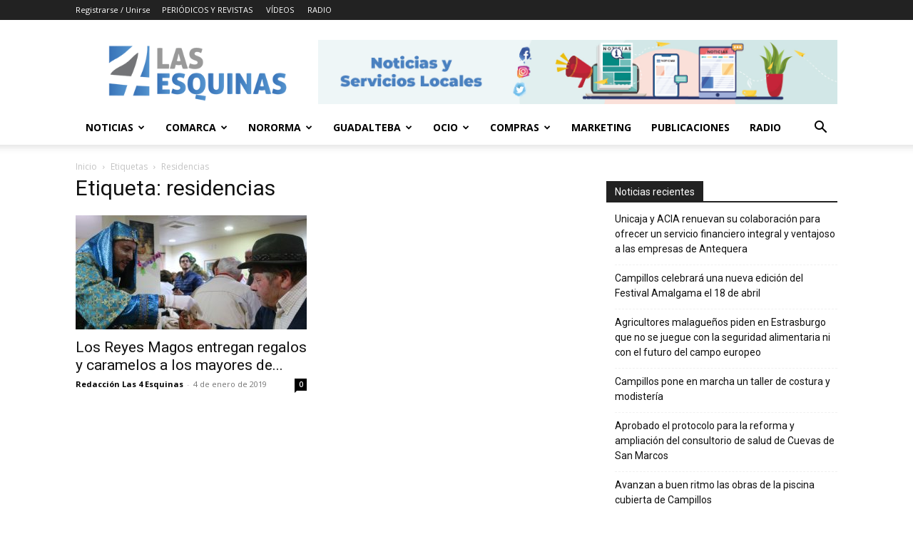

--- FILE ---
content_type: text/html; charset=UTF-8
request_url: https://las4esquinas.com/tag/residencias/
body_size: 30133
content:
<!doctype html >
<!--[if IE 8]>    <html class="ie8" lang="en"> <![endif]-->
<!--[if IE 9]>    <html class="ie9" lang="en"> <![endif]-->
<!--[if gt IE 8]><!--> <html lang="es" prefix="og: https://ogp.me/ns#"> <!--<![endif]-->
<head>
    <title>residencias archivos - Las 4 Esquinas</title>
    <meta charset="UTF-8" />
    <meta name="viewport" content="width=device-width, initial-scale=1.0">
    <link rel="pingback" href="https://las4esquinas.com/xmlrpc.php" />
    <link rel="icon" type="image/png" href="https://las4esquinas.com/wp-content/uploads/2020/05/LOGO-NUEVO-4-ESQUINAS.jpg">
<!-- Optimización para motores de búsqueda de Rank Math -  https://rankmath.com/ -->
<meta name="robots" content="index, follow, max-snippet:-1, max-video-preview:-1, max-image-preview:large"/>
<link rel="canonical" href="https://las4esquinas.com/tag/residencias/" />
<meta property="og:locale" content="es_ES" />
<meta property="og:type" content="article" />
<meta property="og:title" content="residencias archivos - Las 4 Esquinas" />
<meta property="og:url" content="https://las4esquinas.com/tag/residencias/" />
<meta property="og:site_name" content="Las 4 Esquinas | Noticias y Guía de Ocio de Antequera y Comarca" />
<meta name="twitter:card" content="summary_large_image" />
<meta name="twitter:title" content="residencias archivos - Las 4 Esquinas" />
<meta name="twitter:label1" content="Entradas" />
<meta name="twitter:data1" content="1" />
<script type="application/ld+json" class="rank-math-schema">{"@context":"https://schema.org","@graph":[{"@type":"Person","@id":"https://las4esquinas.com/#person","name":"Las 4 Esquinas","url":"https://las4esquinas.com","image":{"@type":"ImageObject","@id":"https://las4esquinas.com/#logo","url":"https://las4esquinas.com/wp-content/uploads/2018/05/logoo-1-1024x339.png","contentUrl":"https://las4esquinas.com/wp-content/uploads/2018/05/logoo-1-1024x339.png","caption":"Las 4 Esquinas | Noticias y Gu\u00eda de Ocio de Antequera y Comarca","inLanguage":"es","width":"350","height":"116"}},{"@type":"WebSite","@id":"https://las4esquinas.com/#website","url":"https://las4esquinas.com","name":"Las 4 Esquinas | Noticias y Gu\u00eda de Ocio de Antequera y Comarca","publisher":{"@id":"https://las4esquinas.com/#person"},"inLanguage":"es"},{"@type":"BreadcrumbList","@id":"https://las4esquinas.com/tag/residencias/#breadcrumb","itemListElement":[{"@type":"ListItem","position":"1","item":{"@id":"https://las4esquinas.com","name":"Portada"}},{"@type":"ListItem","position":"2","item":{"@id":"https://las4esquinas.com/tag/residencias/","name":"residencias"}}]},{"@type":"CollectionPage","@id":"https://las4esquinas.com/tag/residencias/#webpage","url":"https://las4esquinas.com/tag/residencias/","name":"residencias archivos - Las 4 Esquinas","isPartOf":{"@id":"https://las4esquinas.com/#website"},"inLanguage":"es","breadcrumb":{"@id":"https://las4esquinas.com/tag/residencias/#breadcrumb"}}]}</script>
<!-- /Plugin Rank Math WordPress SEO -->

<link rel='dns-prefetch' href='//www.googletagmanager.com' />
<link rel='dns-prefetch' href='//fonts.googleapis.com' />
<link rel="alternate" type="application/rss+xml" title="Las 4 Esquinas &raquo; Feed" href="https://las4esquinas.com/feed/" />
<link rel="alternate" type="application/rss+xml" title="Las 4 Esquinas &raquo; Feed de los comentarios" href="https://las4esquinas.com/comments/feed/" />
<link rel="alternate" type="application/rss+xml" title="Las 4 Esquinas &raquo; Etiqueta residencias del feed" href="https://las4esquinas.com/tag/residencias/feed/" />
<style id='wp-img-auto-sizes-contain-inline-css' type='text/css'>
img:is([sizes=auto i],[sizes^="auto," i]){contain-intrinsic-size:3000px 1500px}
/*# sourceURL=wp-img-auto-sizes-contain-inline-css */
</style>
<style id='wp-emoji-styles-inline-css' type='text/css'>

	img.wp-smiley, img.emoji {
		display: inline !important;
		border: none !important;
		box-shadow: none !important;
		height: 1em !important;
		width: 1em !important;
		margin: 0 0.07em !important;
		vertical-align: -0.1em !important;
		background: none !important;
		padding: 0 !important;
	}
/*# sourceURL=wp-emoji-styles-inline-css */
</style>
<style id='classic-theme-styles-inline-css' type='text/css'>
/*! This file is auto-generated */
.wp-block-button__link{color:#fff;background-color:#32373c;border-radius:9999px;box-shadow:none;text-decoration:none;padding:calc(.667em + 2px) calc(1.333em + 2px);font-size:1.125em}.wp-block-file__button{background:#32373c;color:#fff;text-decoration:none}
/*# sourceURL=/wp-includes/css/classic-themes.min.css */
</style>
<link rel='stylesheet' id='_ning_font_awesome_css-css' href='https://las4esquinas.com/wp-content/plugins/angwp/assets/fonts/font-awesome/css/font-awesome.min.css?ver=1.6.3' type='text/css' media='all' />
<link rel='stylesheet' id='_ning_css-css' href='https://las4esquinas.com/wp-content/plugins/angwp/assets/dist/angwp.bundle.js.css?ver=1.6.3' type='text/css' media='all' />
<link rel='stylesheet' id='spr_col_animate_css-css' href='https://las4esquinas.com/wp-content/plugins/angwp/include/extensions/spr_columns/assets/css/animate.min.css?ver=1.6.3' type='text/css' media='all' />
<link rel='stylesheet' id='spr_col_css-css' href='https://las4esquinas.com/wp-content/plugins/angwp/include/extensions/spr_columns/assets/css/spr_columns.css?ver=1.6.3' type='text/css' media='all' />
<link rel='stylesheet' id='contact-form-7-css' href='https://las4esquinas.com/wp-content/plugins/contact-form-7/includes/css/styles.css?ver=6.1.4' type='text/css' media='all' />
<link rel='stylesheet' id='td-plugin-multi-purpose-css' href='https://las4esquinas.com/wp-content/plugins/td-composer/td-multi-purpose/style.css?ver=9c5a7338c90cbd82cb580e34cffb127f' type='text/css' media='all' />
<link rel='stylesheet' id='google-fonts-style-css' href='https://fonts.googleapis.com/css?family=Open+Sans%3A400%2C600%2C700%7CRoboto%3A400%2C600%2C700%7CRoboto+Condensed%3A300%2C500%2C400%7CPT+Serif%3A700%2C400%7CPoppins%3A500%2C700%2C300%2C400&#038;display=swap&#038;ver=12.7.4' type='text/css' media='all' />
<link rel='stylesheet' id='tds-front-css' href='https://las4esquinas.com/wp-content/plugins/td-subscription/assets/css/tds-front.css?ver=1.7.4' type='text/css' media='all' />
<link rel='stylesheet' id='td-theme-css' href='https://las4esquinas.com/wp-content/themes/Newspaper/style.css?ver=12.7.4' type='text/css' media='all' />
<style id='td-theme-inline-css' type='text/css'>@media (max-width:767px){.td-header-desktop-wrap{display:none}}@media (min-width:767px){.td-header-mobile-wrap{display:none}}</style>
<link rel='stylesheet' id='td-legacy-framework-front-style-css' href='https://las4esquinas.com/wp-content/plugins/td-composer/legacy/Newspaper/assets/css/td_legacy_main.css?ver=9c5a7338c90cbd82cb580e34cffb127f' type='text/css' media='all' />
<link rel='stylesheet' id='td-standard-pack-framework-front-style-css' href='https://las4esquinas.com/wp-content/plugins/td-standard-pack/Newspaper/assets/css/td_standard_pack_main.css?ver=1314111a2e147bac488ccdd97e4704ff' type='text/css' media='all' />
<link rel='stylesheet' id='tdb_style_cloud_templates_front-css' href='https://las4esquinas.com/wp-content/plugins/td-cloud-library/assets/css/tdb_main.css?ver=496e217dc78570a2932146e73f7c4a14' type='text/css' media='all' />
<script type="text/javascript" src="https://las4esquinas.com/wp-includes/js/jquery/jquery.min.js?ver=3.7.1" id="jquery-core-js"></script>
<script type="text/javascript" src="https://las4esquinas.com/wp-includes/js/jquery/jquery-migrate.min.js?ver=3.4.1" id="jquery-migrate-js"></script>
<script type="text/javascript" src="https://las4esquinas.com/wp-content/plugins/angwp/assets/dev/js/advertising.js?ver=6.9" id="adning_dummy_advertising-js"></script>
<script type="text/javascript" id="enhanced-ecommerce-google-analytics-js-extra">
/* <![CDATA[ */
var ConvAioGlobal = {"nonce":"88484c008d"};
//# sourceURL=enhanced-ecommerce-google-analytics-js-extra
/* ]]> */
</script>
<script type="text/javascript" src="https://las4esquinas.com/wp-content/plugins/enhanced-e-commerce-for-woocommerce-store/public/js/con-gtm-google-analytics.js?ver=7.2.14" id="enhanced-ecommerce-google-analytics-js"></script>
<script type="text/javascript" id="enhanced-ecommerce-google-analytics-js-after">
/* <![CDATA[ */
tvc_smd={"tvc_wcv":"","tvc_wpv":"6.9","tvc_eev":"7.2.14","tvc_sub_data":{"sub_id":"55742","cu_id":"39015","pl_id":"1","ga_tra_option":"","ga_property_id":"","ga_measurement_id":"","ga_ads_id":"","ga_gmc_id":"","ga_gmc_id_p":"","op_gtag_js":"0","op_en_e_t":"0","op_rm_t_t":"0","op_dy_rm_t_t":"0","op_li_ga_wi_ads":"0","gmc_is_product_sync":"0","gmc_is_site_verified":"0","gmc_is_domain_claim":"0","gmc_product_count":"0","fb_pixel_id":""}};
//# sourceURL=enhanced-ecommerce-google-analytics-js-after
/* ]]> */
</script>

<!-- Fragmento de código de la etiqueta de Google (gtag.js) añadida por Site Kit -->
<!-- Fragmento de código de Google Analytics añadido por Site Kit -->
<script type="text/javascript" src="https://www.googletagmanager.com/gtag/js?id=GT-TQLP8VJ" id="google_gtagjs-js" async></script>
<script type="text/javascript" id="google_gtagjs-js-after">
/* <![CDATA[ */
window.dataLayer = window.dataLayer || [];function gtag(){dataLayer.push(arguments);}
gtag("set","linker",{"domains":["las4esquinas.com"]});
gtag("js", new Date());
gtag("set", "developer_id.dZTNiMT", true);
gtag("config", "GT-TQLP8VJ");
//# sourceURL=google_gtagjs-js-after
/* ]]> */
</script>
<link rel="https://api.w.org/" href="https://las4esquinas.com/wp-json/" /><link rel="alternate" title="JSON" type="application/json" href="https://las4esquinas.com/wp-json/wp/v2/tags/7035" /><link rel="EditURI" type="application/rsd+xml" title="RSD" href="https://las4esquinas.com/xmlrpc.php?rsd" />
<meta name="generator" content="WordPress 6.9" />
<meta name="generator" content="Site Kit by Google 1.170.0" />    <script>
        window.tdb_global_vars = {"wpRestUrl":"https:\/\/las4esquinas.com\/wp-json\/","permalinkStructure":"\/%postname%\/"};
        window.tdb_p_autoload_vars = {"isAjax":false,"isAdminBarShowing":false};
    </script>
    
    <style id="tdb-global-colors">:root{--accent-color-1:#e52e2e;--accent-color-2:#FF4A4A;--base-color-1:#131F49;--light-color-1:#EDEDED;--light-border:#EDEDED;--base-gray:#717176;--light-gray:#F1F4F7;--light-red:#FCF7F5;--dark-border:#b1b4bc;--center-demo-1:#11B494;--center-demo-2:#099F8A;--office-nexus-accent:#343090;--office-nexus-accent-lighter:#5f59f7;--office-nexus-text-primary:#111827;--office-nexus-text-secondary:#5C6B8D;--office-nexus-bg-white:#FFFFFF;--ofice-nexus-bg-site:#f6f8ff;--office-nexus-shadow:rgba(52,48,144,0.08);--office-nexus-border:#CFCFEA;--office-nexus-bg-section-light:#f0f2fb;--office-nexus-bg-section-dark:#111827;--office-nexus-text-white:#FFFFFF;--office-nexus-text-tertiary:#CFCFEA}</style>

    
	            <style id="tdb-global-fonts">
                
:root{--global-font-1:Poppins;--global-font-2:Roboto Condensed;--global-font-3:PT Serif;--office-nexus-global:Outfit;}
            </style>
                    <script data-cfasync="false" data-no-optimize="1" data-pagespeed-no-defer>
            var tvc_lc = '';
        </script>
        <script data-cfasync="false" data-no-optimize="1" data-pagespeed-no-defer>
            var tvc_lc = '';
        </script>
<script data-cfasync="false" data-pagespeed-no-defer type="text/javascript">
      window.dataLayer = window.dataLayer || [];
      dataLayer.push({"event":"begin_datalayer","conv_track_email":"1","conv_track_phone":"1","conv_track_address":"1","conv_track_page_scroll":"1","conv_track_file_download":"1","conv_track_author":"1","conv_track_signup":"1","conv_track_signin":"1"});
    </script>    <!-- Google Tag Manager by Conversios-->
    <script>
      (function(w, d, s, l, i) {
        w[l] = w[l] || [];
        w[l].push({
          'gtm.start': new Date().getTime(),
          event: 'gtm.js'
        });
        var f = d.getElementsByTagName(s)[0],
          j = d.createElement(s),
          dl = l != 'dataLayer' ? '&l=' + l : '';
        j.async = true;
        j.src =
          'https://www.googletagmanager.com/gtm.js?id=' + i + dl;
        f.parentNode.insertBefore(j, f);
      })(window, document, 'script', 'dataLayer', 'GTM-K7X94DG');
    </script>
    <!-- End Google Tag Manager -->
      <script>
      (window.gaDevIds = window.gaDevIds || []).push('5CDcaG');
    </script>
  
<!-- JS generated by theme -->

<script type="text/javascript" id="td-generated-header-js">
    
    

	    var tdBlocksArray = []; //here we store all the items for the current page

	    // td_block class - each ajax block uses a object of this class for requests
	    function tdBlock() {
		    this.id = '';
		    this.block_type = 1; //block type id (1-234 etc)
		    this.atts = '';
		    this.td_column_number = '';
		    this.td_current_page = 1; //
		    this.post_count = 0; //from wp
		    this.found_posts = 0; //from wp
		    this.max_num_pages = 0; //from wp
		    this.td_filter_value = ''; //current live filter value
		    this.is_ajax_running = false;
		    this.td_user_action = ''; // load more or infinite loader (used by the animation)
		    this.header_color = '';
		    this.ajax_pagination_infinite_stop = ''; //show load more at page x
	    }

        // td_js_generator - mini detector
        ( function () {
            var htmlTag = document.getElementsByTagName("html")[0];

	        if ( navigator.userAgent.indexOf("MSIE 10.0") > -1 ) {
                htmlTag.className += ' ie10';
            }

            if ( !!navigator.userAgent.match(/Trident.*rv\:11\./) ) {
                htmlTag.className += ' ie11';
            }

	        if ( navigator.userAgent.indexOf("Edge") > -1 ) {
                htmlTag.className += ' ieEdge';
            }

            if ( /(iPad|iPhone|iPod)/g.test(navigator.userAgent) ) {
                htmlTag.className += ' td-md-is-ios';
            }

            var user_agent = navigator.userAgent.toLowerCase();
            if ( user_agent.indexOf("android") > -1 ) {
                htmlTag.className += ' td-md-is-android';
            }

            if ( -1 !== navigator.userAgent.indexOf('Mac OS X')  ) {
                htmlTag.className += ' td-md-is-os-x';
            }

            if ( /chrom(e|ium)/.test(navigator.userAgent.toLowerCase()) ) {
               htmlTag.className += ' td-md-is-chrome';
            }

            if ( -1 !== navigator.userAgent.indexOf('Firefox') ) {
                htmlTag.className += ' td-md-is-firefox';
            }

            if ( -1 !== navigator.userAgent.indexOf('Safari') && -1 === navigator.userAgent.indexOf('Chrome') ) {
                htmlTag.className += ' td-md-is-safari';
            }

            if( -1 !== navigator.userAgent.indexOf('IEMobile') ){
                htmlTag.className += ' td-md-is-iemobile';
            }

        })();

        var tdLocalCache = {};

        ( function () {
            "use strict";

            tdLocalCache = {
                data: {},
                remove: function (resource_id) {
                    delete tdLocalCache.data[resource_id];
                },
                exist: function (resource_id) {
                    return tdLocalCache.data.hasOwnProperty(resource_id) && tdLocalCache.data[resource_id] !== null;
                },
                get: function (resource_id) {
                    return tdLocalCache.data[resource_id];
                },
                set: function (resource_id, cachedData) {
                    tdLocalCache.remove(resource_id);
                    tdLocalCache.data[resource_id] = cachedData;
                }
            };
        })();

    
    
var td_viewport_interval_list=[{"limitBottom":767,"sidebarWidth":228},{"limitBottom":1018,"sidebarWidth":300},{"limitBottom":1140,"sidebarWidth":324}];
var td_animation_stack_effect="type0";
var tds_animation_stack=true;
var td_animation_stack_specific_selectors=".entry-thumb, img, .td-lazy-img";
var td_animation_stack_general_selectors=".td-animation-stack img, .td-animation-stack .entry-thumb, .post img, .td-animation-stack .td-lazy-img";
var tds_general_modal_image="yes";
var tds_show_more_info="Mostrar m\u00e1s informaci\u00f3n";
var tds_show_less_info="Mostrar menos informaci\u00f3n";
var tdc_is_installed="yes";
var tdc_domain_active=false;
var td_ajax_url="https:\/\/las4esquinas.com\/wp-admin\/admin-ajax.php?td_theme_name=Newspaper&v=12.7.4";
var td_get_template_directory_uri="https:\/\/las4esquinas.com\/wp-content\/plugins\/td-composer\/legacy\/common";
var tds_snap_menu="";
var tds_logo_on_sticky="";
var tds_header_style="";
var td_please_wait="Por favor espera...";
var td_email_user_pass_incorrect="Usuario o contrase\u00f1a incorrecta!";
var td_email_user_incorrect="Correo electr\u00f3nico o nombre de usuario incorrecto!";
var td_email_incorrect="Email incorrecto!";
var td_user_incorrect="Nombre de usuario incorrecto!";
var td_email_user_empty="Correo electr\u00f3nico o nombre de usuario vac\u00edo!";
var td_pass_empty="Pase vac\u00edo!";
var td_pass_pattern_incorrect="Patr\u00f3n de paso no v\u00e1lido!";
var td_retype_pass_incorrect="\u00a1El pase reescrito es incorrecto!";
var tds_more_articles_on_post_enable="";
var tds_more_articles_on_post_time_to_wait="";
var tds_more_articles_on_post_pages_distance_from_top=0;
var tds_captcha="";
var tds_theme_color_site_wide="#4db2ec";
var tds_smart_sidebar="";
var tdThemeName="Newspaper";
var tdThemeNameWl="Newspaper";
var td_magnific_popup_translation_tPrev="Anterior (tecla de flecha izquierda)";
var td_magnific_popup_translation_tNext="Siguiente (tecla de flecha derecha)";
var td_magnific_popup_translation_tCounter="%curr% de %total%";
var td_magnific_popup_translation_ajax_tError="El contenido de %url% no pudo cargarse.";
var td_magnific_popup_translation_image_tError="La imagen #%curr% no pudo cargarse.";
var tdBlockNonce="42c9fb6d02";
var tdMobileMenu="enabled";
var tdMobileSearch="enabled";
var tdDateNamesI18n={"month_names":["enero","febrero","marzo","abril","mayo","junio","julio","agosto","septiembre","octubre","noviembre","diciembre"],"month_names_short":["Ene","Feb","Mar","Abr","May","Jun","Jul","Ago","Sep","Oct","Nov","Dic"],"day_names":["domingo","lunes","martes","mi\u00e9rcoles","jueves","viernes","s\u00e1bado"],"day_names_short":["Dom","Lun","Mar","Mi\u00e9","Jue","Vie","S\u00e1b"]};
var td_reset_pass_empty="Ingrese una nueva contrase\u00f1a antes de continuar.";
var td_reset_pass_confirm_empty="Confirme la nueva contrase\u00f1a antes de continuar.";
var td_reset_pass_not_matching="Aseg\u00farese de que las contrase\u00f1as coincidan.";
var tdb_modal_confirm="Ahorrar";
var tdb_modal_cancel="Cancelar";
var tdb_modal_confirm_alt="S\u00ed";
var tdb_modal_cancel_alt="No";
var td_deploy_mode="deploy";
var td_ad_background_click_link="";
var td_ad_background_click_target="";
</script>


<!-- Header style compiled by theme -->

<style>:root{--td_excl_label:'EXCLUSIVO'}:root{--td_excl_label:'EXCLUSIVO'}</style>


<!-- Ads on this site are served by Adning v1.6.3 - adning.com -->
<style></style><!-- / Adning. -->




<script type="application/ld+json">
    {
        "@context": "https://schema.org",
        "@type": "BreadcrumbList",
        "itemListElement": [
            {
                "@type": "ListItem",
                "position": 1,
                "item": {
                    "@type": "WebSite",
                    "@id": "https://las4esquinas.com/",
                    "name": "Inicio"
                }
            },
            {
                "@type": "ListItem",
                "position": 2,
                    "item": {
                    "@type": "WebPage",
                    "@id": "https://las4esquinas.com/tag/residencias/",
                    "name": "Residencias"
                }
            }    
        ]
    }
</script>
<link rel="icon" href="https://las4esquinas.com/wp-content/uploads/2016/07/cropped-logolas4esquinas-01-32x32.png" sizes="32x32" />
<link rel="icon" href="https://las4esquinas.com/wp-content/uploads/2016/07/cropped-logolas4esquinas-01-192x192.png" sizes="192x192" />
<link rel="apple-touch-icon" href="https://las4esquinas.com/wp-content/uploads/2016/07/cropped-logolas4esquinas-01-180x180.png" />
<meta name="msapplication-TileImage" content="https://las4esquinas.com/wp-content/uploads/2016/07/cropped-logolas4esquinas-01-270x270.png" />
		<style type="text/css" id="wp-custom-css">
			.post {
    background-color: #fff;
    margin-top: 15px;
    margin-left: 10px;
    margin-right: 10px;
}

.post-123 .wp-post-image {
display: none;
}		</style>
		
<!-- Button style compiled by theme -->

<style></style>

	<style id="tdw-css-placeholder"></style><style id='global-styles-inline-css' type='text/css'>
:root{--wp--preset--aspect-ratio--square: 1;--wp--preset--aspect-ratio--4-3: 4/3;--wp--preset--aspect-ratio--3-4: 3/4;--wp--preset--aspect-ratio--3-2: 3/2;--wp--preset--aspect-ratio--2-3: 2/3;--wp--preset--aspect-ratio--16-9: 16/9;--wp--preset--aspect-ratio--9-16: 9/16;--wp--preset--color--black: #000000;--wp--preset--color--cyan-bluish-gray: #abb8c3;--wp--preset--color--white: #ffffff;--wp--preset--color--pale-pink: #f78da7;--wp--preset--color--vivid-red: #cf2e2e;--wp--preset--color--luminous-vivid-orange: #ff6900;--wp--preset--color--luminous-vivid-amber: #fcb900;--wp--preset--color--light-green-cyan: #7bdcb5;--wp--preset--color--vivid-green-cyan: #00d084;--wp--preset--color--pale-cyan-blue: #8ed1fc;--wp--preset--color--vivid-cyan-blue: #0693e3;--wp--preset--color--vivid-purple: #9b51e0;--wp--preset--gradient--vivid-cyan-blue-to-vivid-purple: linear-gradient(135deg,rgb(6,147,227) 0%,rgb(155,81,224) 100%);--wp--preset--gradient--light-green-cyan-to-vivid-green-cyan: linear-gradient(135deg,rgb(122,220,180) 0%,rgb(0,208,130) 100%);--wp--preset--gradient--luminous-vivid-amber-to-luminous-vivid-orange: linear-gradient(135deg,rgb(252,185,0) 0%,rgb(255,105,0) 100%);--wp--preset--gradient--luminous-vivid-orange-to-vivid-red: linear-gradient(135deg,rgb(255,105,0) 0%,rgb(207,46,46) 100%);--wp--preset--gradient--very-light-gray-to-cyan-bluish-gray: linear-gradient(135deg,rgb(238,238,238) 0%,rgb(169,184,195) 100%);--wp--preset--gradient--cool-to-warm-spectrum: linear-gradient(135deg,rgb(74,234,220) 0%,rgb(151,120,209) 20%,rgb(207,42,186) 40%,rgb(238,44,130) 60%,rgb(251,105,98) 80%,rgb(254,248,76) 100%);--wp--preset--gradient--blush-light-purple: linear-gradient(135deg,rgb(255,206,236) 0%,rgb(152,150,240) 100%);--wp--preset--gradient--blush-bordeaux: linear-gradient(135deg,rgb(254,205,165) 0%,rgb(254,45,45) 50%,rgb(107,0,62) 100%);--wp--preset--gradient--luminous-dusk: linear-gradient(135deg,rgb(255,203,112) 0%,rgb(199,81,192) 50%,rgb(65,88,208) 100%);--wp--preset--gradient--pale-ocean: linear-gradient(135deg,rgb(255,245,203) 0%,rgb(182,227,212) 50%,rgb(51,167,181) 100%);--wp--preset--gradient--electric-grass: linear-gradient(135deg,rgb(202,248,128) 0%,rgb(113,206,126) 100%);--wp--preset--gradient--midnight: linear-gradient(135deg,rgb(2,3,129) 0%,rgb(40,116,252) 100%);--wp--preset--font-size--small: 11px;--wp--preset--font-size--medium: 20px;--wp--preset--font-size--large: 32px;--wp--preset--font-size--x-large: 42px;--wp--preset--font-size--regular: 15px;--wp--preset--font-size--larger: 50px;--wp--preset--spacing--20: 0.44rem;--wp--preset--spacing--30: 0.67rem;--wp--preset--spacing--40: 1rem;--wp--preset--spacing--50: 1.5rem;--wp--preset--spacing--60: 2.25rem;--wp--preset--spacing--70: 3.38rem;--wp--preset--spacing--80: 5.06rem;--wp--preset--shadow--natural: 6px 6px 9px rgba(0, 0, 0, 0.2);--wp--preset--shadow--deep: 12px 12px 50px rgba(0, 0, 0, 0.4);--wp--preset--shadow--sharp: 6px 6px 0px rgba(0, 0, 0, 0.2);--wp--preset--shadow--outlined: 6px 6px 0px -3px rgb(255, 255, 255), 6px 6px rgb(0, 0, 0);--wp--preset--shadow--crisp: 6px 6px 0px rgb(0, 0, 0);}:where(.is-layout-flex){gap: 0.5em;}:where(.is-layout-grid){gap: 0.5em;}body .is-layout-flex{display: flex;}.is-layout-flex{flex-wrap: wrap;align-items: center;}.is-layout-flex > :is(*, div){margin: 0;}body .is-layout-grid{display: grid;}.is-layout-grid > :is(*, div){margin: 0;}:where(.wp-block-columns.is-layout-flex){gap: 2em;}:where(.wp-block-columns.is-layout-grid){gap: 2em;}:where(.wp-block-post-template.is-layout-flex){gap: 1.25em;}:where(.wp-block-post-template.is-layout-grid){gap: 1.25em;}.has-black-color{color: var(--wp--preset--color--black) !important;}.has-cyan-bluish-gray-color{color: var(--wp--preset--color--cyan-bluish-gray) !important;}.has-white-color{color: var(--wp--preset--color--white) !important;}.has-pale-pink-color{color: var(--wp--preset--color--pale-pink) !important;}.has-vivid-red-color{color: var(--wp--preset--color--vivid-red) !important;}.has-luminous-vivid-orange-color{color: var(--wp--preset--color--luminous-vivid-orange) !important;}.has-luminous-vivid-amber-color{color: var(--wp--preset--color--luminous-vivid-amber) !important;}.has-light-green-cyan-color{color: var(--wp--preset--color--light-green-cyan) !important;}.has-vivid-green-cyan-color{color: var(--wp--preset--color--vivid-green-cyan) !important;}.has-pale-cyan-blue-color{color: var(--wp--preset--color--pale-cyan-blue) !important;}.has-vivid-cyan-blue-color{color: var(--wp--preset--color--vivid-cyan-blue) !important;}.has-vivid-purple-color{color: var(--wp--preset--color--vivid-purple) !important;}.has-black-background-color{background-color: var(--wp--preset--color--black) !important;}.has-cyan-bluish-gray-background-color{background-color: var(--wp--preset--color--cyan-bluish-gray) !important;}.has-white-background-color{background-color: var(--wp--preset--color--white) !important;}.has-pale-pink-background-color{background-color: var(--wp--preset--color--pale-pink) !important;}.has-vivid-red-background-color{background-color: var(--wp--preset--color--vivid-red) !important;}.has-luminous-vivid-orange-background-color{background-color: var(--wp--preset--color--luminous-vivid-orange) !important;}.has-luminous-vivid-amber-background-color{background-color: var(--wp--preset--color--luminous-vivid-amber) !important;}.has-light-green-cyan-background-color{background-color: var(--wp--preset--color--light-green-cyan) !important;}.has-vivid-green-cyan-background-color{background-color: var(--wp--preset--color--vivid-green-cyan) !important;}.has-pale-cyan-blue-background-color{background-color: var(--wp--preset--color--pale-cyan-blue) !important;}.has-vivid-cyan-blue-background-color{background-color: var(--wp--preset--color--vivid-cyan-blue) !important;}.has-vivid-purple-background-color{background-color: var(--wp--preset--color--vivid-purple) !important;}.has-black-border-color{border-color: var(--wp--preset--color--black) !important;}.has-cyan-bluish-gray-border-color{border-color: var(--wp--preset--color--cyan-bluish-gray) !important;}.has-white-border-color{border-color: var(--wp--preset--color--white) !important;}.has-pale-pink-border-color{border-color: var(--wp--preset--color--pale-pink) !important;}.has-vivid-red-border-color{border-color: var(--wp--preset--color--vivid-red) !important;}.has-luminous-vivid-orange-border-color{border-color: var(--wp--preset--color--luminous-vivid-orange) !important;}.has-luminous-vivid-amber-border-color{border-color: var(--wp--preset--color--luminous-vivid-amber) !important;}.has-light-green-cyan-border-color{border-color: var(--wp--preset--color--light-green-cyan) !important;}.has-vivid-green-cyan-border-color{border-color: var(--wp--preset--color--vivid-green-cyan) !important;}.has-pale-cyan-blue-border-color{border-color: var(--wp--preset--color--pale-cyan-blue) !important;}.has-vivid-cyan-blue-border-color{border-color: var(--wp--preset--color--vivid-cyan-blue) !important;}.has-vivid-purple-border-color{border-color: var(--wp--preset--color--vivid-purple) !important;}.has-vivid-cyan-blue-to-vivid-purple-gradient-background{background: var(--wp--preset--gradient--vivid-cyan-blue-to-vivid-purple) !important;}.has-light-green-cyan-to-vivid-green-cyan-gradient-background{background: var(--wp--preset--gradient--light-green-cyan-to-vivid-green-cyan) !important;}.has-luminous-vivid-amber-to-luminous-vivid-orange-gradient-background{background: var(--wp--preset--gradient--luminous-vivid-amber-to-luminous-vivid-orange) !important;}.has-luminous-vivid-orange-to-vivid-red-gradient-background{background: var(--wp--preset--gradient--luminous-vivid-orange-to-vivid-red) !important;}.has-very-light-gray-to-cyan-bluish-gray-gradient-background{background: var(--wp--preset--gradient--very-light-gray-to-cyan-bluish-gray) !important;}.has-cool-to-warm-spectrum-gradient-background{background: var(--wp--preset--gradient--cool-to-warm-spectrum) !important;}.has-blush-light-purple-gradient-background{background: var(--wp--preset--gradient--blush-light-purple) !important;}.has-blush-bordeaux-gradient-background{background: var(--wp--preset--gradient--blush-bordeaux) !important;}.has-luminous-dusk-gradient-background{background: var(--wp--preset--gradient--luminous-dusk) !important;}.has-pale-ocean-gradient-background{background: var(--wp--preset--gradient--pale-ocean) !important;}.has-electric-grass-gradient-background{background: var(--wp--preset--gradient--electric-grass) !important;}.has-midnight-gradient-background{background: var(--wp--preset--gradient--midnight) !important;}.has-small-font-size{font-size: var(--wp--preset--font-size--small) !important;}.has-medium-font-size{font-size: var(--wp--preset--font-size--medium) !important;}.has-large-font-size{font-size: var(--wp--preset--font-size--large) !important;}.has-x-large-font-size{font-size: var(--wp--preset--font-size--x-large) !important;}
/*# sourceURL=global-styles-inline-css */
</style>
</head>

<body class="archive tag tag-residencias tag-7035 wp-theme-Newspaper td-standard-pack global-block-template-1  tdc-footer-template td-animation-stack-type0 td-full-layout" itemscope="itemscope" itemtype="https://schema.org/WebPage">

<div class="td-scroll-up" data-style="style1"><i class="td-icon-menu-up"></i></div>
    <div class="td-menu-background" style="visibility:hidden"></div>
<div id="td-mobile-nav" style="visibility:hidden">
    <div class="td-mobile-container">
        <!-- mobile menu top section -->
        <div class="td-menu-socials-wrap">
            <!-- socials -->
            <div class="td-menu-socials">
                            </div>
            <!-- close button -->
            <div class="td-mobile-close">
                <span><i class="td-icon-close-mobile"></i></span>
            </div>
        </div>

        <!-- login section -->
                    <div class="td-menu-login-section">
                
    <div class="td-guest-wrap">
        <div class="td-menu-login"><a id="login-link-mob">Registrarse</a></div>
    </div>
            </div>
        
        <!-- menu section -->
        <div class="td-mobile-content">
            <div class="menu-principal-primario-container"><ul id="menu-principal-primario" class="td-mobile-main-menu"><li id="menu-item-56936" class="menu-item menu-item-type-taxonomy menu-item-object-category menu-item-has-children menu-item-first menu-item-56936"><a href="https://las4esquinas.com/actualidad/noticias/">Noticias<i class="td-icon-menu-right td-element-after"></i></a>
<ul class="sub-menu">
	<li id="menu-item-43107" class="menu-item menu-item-type-taxonomy menu-item-object-category menu-item-43107"><a href="https://las4esquinas.com/actualidad/noticias/agricultura/">Agricultura y Ganadería</a></li>
	<li id="menu-item-1717" class="menu-item menu-item-type-taxonomy menu-item-object-category menu-item-1717"><a href="https://las4esquinas.com/actualidad/noticias/colectivos/">Colectivos</a></li>
	<li id="menu-item-1714" class="menu-item menu-item-type-taxonomy menu-item-object-category menu-item-1714"><a href="https://las4esquinas.com/actualidad/noticias/actividades-culturales/">Cultura y Sociedad</a></li>
	<li id="menu-item-1713" class="menu-item menu-item-type-taxonomy menu-item-object-category menu-item-1713"><a href="https://las4esquinas.com/actualidad/noticias/noticias-deportes/">Deportes</a></li>
	<li id="menu-item-86179" class="menu-item menu-item-type-taxonomy menu-item-object-category menu-item-86179"><a href="https://las4esquinas.com/actualidad/noticias/educacion/">Educación y Formación</a></li>
	<li id="menu-item-1715" class="menu-item menu-item-type-taxonomy menu-item-object-category menu-item-1715"><a href="https://las4esquinas.com/actualidad/noticias/economia-antequera/">Economía</a></li>
	<li id="menu-item-1720" class="menu-item menu-item-type-taxonomy menu-item-object-category menu-item-1720"><a href="https://las4esquinas.com/actualidad/noticias/medio-ambiente/">Medio Ambiente</a></li>
	<li id="menu-item-1716" class="menu-item menu-item-type-taxonomy menu-item-object-category menu-item-1716"><a href="https://las4esquinas.com/actualidad/noticias/obras/">Obras</a></li>
	<li id="menu-item-43485" class="menu-item menu-item-type-taxonomy menu-item-object-category menu-item-43485"><a href="https://las4esquinas.com/actualidad/noticias/patrimonio/">Patrimonio</a></li>
	<li id="menu-item-1719" class="menu-item menu-item-type-taxonomy menu-item-object-category menu-item-1719"><a href="https://las4esquinas.com/actualidad/noticias/politica-antequera/">Política</a></li>
	<li id="menu-item-1723" class="menu-item menu-item-type-taxonomy menu-item-object-category menu-item-1723"><a href="https://las4esquinas.com/actualidad/noticias/salud-noticias/">Salud</a></li>
	<li id="menu-item-57050" class="menu-item menu-item-type-taxonomy menu-item-object-category menu-item-57050"><a href="https://las4esquinas.com/actualidad/noticias/seguridad-ciudadana/">Seguridad y Tráfico</a></li>
	<li id="menu-item-1721" class="menu-item menu-item-type-taxonomy menu-item-object-category menu-item-1721"><a href="https://las4esquinas.com/actualidad/noticias/sucesos/">Sucesos</a></li>
	<li id="menu-item-105114" class="menu-item menu-item-type-taxonomy menu-item-object-category menu-item-105114"><a href="https://las4esquinas.com/actualidad/noticias/transporte/">Transporte</a></li>
	<li id="menu-item-1722" class="menu-item menu-item-type-taxonomy menu-item-object-category menu-item-1722"><a href="https://las4esquinas.com/actualidad/noticias/turismo-antequera/">Turismo</a></li>
	<li id="menu-item-85924" class="menu-item menu-item-type-taxonomy menu-item-object-category menu-item-85924"><a href="https://las4esquinas.com/actualidad/noticias/">Todas las Noticias</a></li>
</ul>
</li>
<li id="menu-item-1202" class="menu-item menu-item-type-taxonomy menu-item-object-category menu-item-has-children menu-item-1202"><a href="https://las4esquinas.com/comarca/noticias-antequera/">Comarca<i class="td-icon-menu-right td-element-after"></i></a>
<ul class="sub-menu">
	<li id="menu-item-1725" class="menu-item menu-item-type-taxonomy menu-item-object-category menu-item-1725"><a href="https://las4esquinas.com/comarca/noticias-antequera/antequera/">Antequera</a></li>
	<li id="menu-item-86302" class="menu-item menu-item-type-taxonomy menu-item-object-category menu-item-86302"><a href="https://las4esquinas.com/comarca/noticias-antequera/antequera/pedanias/anejos-norte/bobadilla-estacion/">Bobadilla Estación</a></li>
	<li id="menu-item-1724" class="menu-item menu-item-type-taxonomy menu-item-object-category menu-item-1724"><a href="https://las4esquinas.com/comarca/noticias-antequera/alameda/">Alameda</a></li>
	<li id="menu-item-1726" class="menu-item menu-item-type-taxonomy menu-item-object-category menu-item-1726"><a href="https://las4esquinas.com/comarca/noticias-antequera/casabermeja/">Casabermeja</a></li>
	<li id="menu-item-1727" class="menu-item menu-item-type-taxonomy menu-item-object-category menu-item-1727"><a href="https://las4esquinas.com/comarca/noticias-antequera/fuente-de-piedra/">Fuente de Piedra</a></li>
	<li id="menu-item-1728" class="menu-item menu-item-type-taxonomy menu-item-object-category menu-item-1728"><a href="https://las4esquinas.com/comarca/noticias-antequera/humilladero/">Humilladero</a></li>
	<li id="menu-item-1729" class="menu-item menu-item-type-taxonomy menu-item-object-category menu-item-1729"><a href="https://las4esquinas.com/comarca/noticias-antequera/mollina/">Mollina</a></li>
	<li id="menu-item-1730" class="menu-item menu-item-type-taxonomy menu-item-object-category menu-item-1730"><a href="https://las4esquinas.com/comarca/noticias-antequera/villanueva-de-la-concepcion/">Villanueva de la Concepción</a></li>
	<li id="menu-item-85927" class="menu-item menu-item-type-taxonomy menu-item-object-category menu-item-85927"><a href="https://las4esquinas.com/comarca/noticias-antequera/">Toda la Comarca</a></li>
</ul>
</li>
<li id="menu-item-1201" class="menu-item menu-item-type-taxonomy menu-item-object-category menu-item-has-children menu-item-1201"><a href="https://las4esquinas.com/comarca/noticias-archidona/">Nororma<i class="td-icon-menu-right td-element-after"></i></a>
<ul class="sub-menu">
	<li id="menu-item-1731" class="menu-item menu-item-type-taxonomy menu-item-object-category menu-item-1731"><a href="https://las4esquinas.com/comarca/noticias-archidona/archidona/">Archidona</a></li>
	<li id="menu-item-1732" class="menu-item menu-item-type-taxonomy menu-item-object-category menu-item-1732"><a href="https://las4esquinas.com/comarca/noticias-archidona/cuevas-bajas/">Cuevas Bajas</a></li>
	<li id="menu-item-1733" class="menu-item menu-item-type-taxonomy menu-item-object-category menu-item-1733"><a href="https://las4esquinas.com/comarca/noticias-archidona/cuevas-de-san-marcos/">Cuevas de San Marcos</a></li>
	<li id="menu-item-1734" class="menu-item menu-item-type-taxonomy menu-item-object-category menu-item-1734"><a href="https://las4esquinas.com/comarca/noticias-archidona/villanueva-de-algaidas/">Villanueva de Algaidas</a></li>
	<li id="menu-item-1736" class="menu-item menu-item-type-taxonomy menu-item-object-category menu-item-1736"><a href="https://las4esquinas.com/comarca/noticias-archidona/villanueva-del-rosario/">Villanueva del Rosario</a></li>
	<li id="menu-item-1735" class="menu-item menu-item-type-taxonomy menu-item-object-category menu-item-1735"><a href="https://las4esquinas.com/comarca/noticias-archidona/villanueva-de-tapia/">Villanueva de Tapia</a></li>
	<li id="menu-item-46796" class="menu-item menu-item-type-taxonomy menu-item-object-category menu-item-46796"><a href="https://las4esquinas.com/comarca/noticias-archidona/villanueva-del-trabucio/">Villanueva del Trabuco</a></li>
	<li id="menu-item-85929" class="menu-item menu-item-type-taxonomy menu-item-object-category menu-item-85929"><a href="https://las4esquinas.com/comarca/noticias-archidona/">Todo Nororma</a></li>
</ul>
</li>
<li id="menu-item-1200" class="menu-item menu-item-type-taxonomy menu-item-object-category menu-item-has-children menu-item-1200"><a href="https://las4esquinas.com/comarca/noticias-guadalteba/">Guadalteba<i class="td-icon-menu-right td-element-after"></i></a>
<ul class="sub-menu">
	<li id="menu-item-1737" class="menu-item menu-item-type-taxonomy menu-item-object-category menu-item-1737"><a href="https://las4esquinas.com/comarca/noticias-guadalteba/almargen/">Almargen</a></li>
	<li id="menu-item-1738" class="menu-item menu-item-type-taxonomy menu-item-object-category menu-item-1738"><a href="https://las4esquinas.com/comarca/noticias-guadalteba/ardales/">Ardales</a></li>
	<li id="menu-item-1739" class="menu-item menu-item-type-taxonomy menu-item-object-category menu-item-1739"><a href="https://las4esquinas.com/comarca/noticias-guadalteba/campillos/">Campillos</a></li>
	<li id="menu-item-1740" class="menu-item menu-item-type-taxonomy menu-item-object-category menu-item-1740"><a href="https://las4esquinas.com/comarca/noticias-guadalteba/canete-la-real/">Cañete la Real</a></li>
	<li id="menu-item-1741" class="menu-item menu-item-type-taxonomy menu-item-object-category menu-item-1741"><a href="https://las4esquinas.com/comarca/noticias-guadalteba/carratraca/">Carratraca</a></li>
	<li id="menu-item-1742" class="menu-item menu-item-type-taxonomy menu-item-object-category menu-item-1742"><a href="https://las4esquinas.com/comarca/noticias-guadalteba/sierra-de-yeguas/">Sierra de Yeguas</a></li>
	<li id="menu-item-1743" class="menu-item menu-item-type-taxonomy menu-item-object-category menu-item-1743"><a href="https://las4esquinas.com/comarca/noticias-guadalteba/teba/">Teba</a></li>
	<li id="menu-item-85928" class="menu-item menu-item-type-taxonomy menu-item-object-category menu-item-85928"><a href="https://las4esquinas.com/comarca/noticias-guadalteba/">Todo Guadalteba</a></li>
	<li id="menu-item-173472" class="menu-item menu-item-type-taxonomy menu-item-object-category menu-item-173472"><a href="https://las4esquinas.com/hermandades/">Cofradías</a></li>
</ul>
</li>
<li id="menu-item-1205" class="menu-item menu-item-type-taxonomy menu-item-object-category menu-item-has-children menu-item-1205"><a href="https://las4esquinas.com/ocio-antequera/">Ocio<i class="td-icon-menu-right td-element-after"></i></a>
<ul class="sub-menu">
	<li id="menu-item-43105" class="menu-item menu-item-type-taxonomy menu-item-object-category menu-item-43105"><a href="https://las4esquinas.com/ocio-antequera/antequera-malaga/">Agenda (en vigor)</a></li>
	<li id="menu-item-1779" class="menu-item menu-item-type-taxonomy menu-item-object-category menu-item-1779"><a href="https://las4esquinas.com/ocio-antequera/pubs-y-bares/">Pubs, Bares y Cafeterías</a></li>
	<li id="menu-item-1778" class="menu-item menu-item-type-taxonomy menu-item-object-category menu-item-1778"><a href="https://las4esquinas.com/ocio-antequera/hoteles-antequera/">Hoteles</a></li>
	<li id="menu-item-1780" class="menu-item menu-item-type-taxonomy menu-item-object-category menu-item-1780"><a href="https://las4esquinas.com/ocio-antequera/restaurantes/">Restaurantes</a></li>
	<li id="menu-item-1775" class="menu-item menu-item-type-taxonomy menu-item-object-category menu-item-1775"><a href="https://las4esquinas.com/ocio-antequera/comida-para-llevar-antequera/">Comida para llevar</a></li>
	<li id="menu-item-43102" class="menu-item menu-item-type-taxonomy menu-item-object-category menu-item-43102"><a href="https://las4esquinas.com/ocio-antequera/colectivos-y-sociedad/">Actividades Colectivos y Sociedad</a></li>
	<li id="menu-item-43103" class="menu-item menu-item-type-taxonomy menu-item-object-category menu-item-43103"><a href="https://las4esquinas.com/ocio-antequera/actividades-culturales-ocio-antequera/">Actividades Culturales</a></li>
	<li id="menu-item-1773" class="menu-item menu-item-type-taxonomy menu-item-object-category menu-item-1773"><a href="https://las4esquinas.com/ocio-antequera/centro-comercial-antequera/">Centro Comercial</a></li>
	<li id="menu-item-1774" class="menu-item menu-item-type-taxonomy menu-item-object-category menu-item-1774"><a href="https://las4esquinas.com/ocio-antequera/cine/">Cine</a></li>
	<li id="menu-item-1776" class="menu-item menu-item-type-taxonomy menu-item-object-category menu-item-1776"><a href="https://las4esquinas.com/ocio-antequera/conciertos/">Conciertos y Espectáculos</a></li>
	<li id="menu-item-43342" class="menu-item menu-item-type-taxonomy menu-item-object-category menu-item-43342"><a href="https://las4esquinas.com/ocio-antequera/ferias-y-eventos/">Ferias y Fiestas</a></li>
	<li id="menu-item-43496" class="menu-item menu-item-type-taxonomy menu-item-object-category menu-item-43496"><a href="https://las4esquinas.com/ocio-antequera/naturaleza/">Naturaleza</a></li>
	<li id="menu-item-42984" class="menu-item menu-item-type-taxonomy menu-item-object-category menu-item-42984"><a href="https://las4esquinas.com/ocio-antequera/visitas-turisticas/">Visitas Turísticas</a></li>
	<li id="menu-item-85931" class="menu-item menu-item-type-taxonomy menu-item-object-category menu-item-85931"><a href="https://las4esquinas.com/ocio-antequera/">Todas las ideas de Ocio</a></li>
</ul>
</li>
<li id="menu-item-1712" class="menu-item menu-item-type-taxonomy menu-item-object-category menu-item-has-children menu-item-1712"><a href="https://las4esquinas.com/guia-comercial/">Compras<i class="td-icon-menu-right td-element-after"></i></a>
<ul class="sub-menu">
	<li id="menu-item-1787" class="menu-item menu-item-type-taxonomy menu-item-object-category menu-item-1787"><a href="https://las4esquinas.com/guia-comercial/familia/">Familia</a></li>
	<li id="menu-item-1788" class="menu-item menu-item-type-taxonomy menu-item-object-category menu-item-1788"><a href="https://las4esquinas.com/guia-comercial/formacion-2/">Formación</a></li>
	<li id="menu-item-1789" class="menu-item menu-item-type-taxonomy menu-item-object-category menu-item-1789"><a href="https://las4esquinas.com/guia-comercial/hogar/">Hogar</a></li>
	<li id="menu-item-1785" class="menu-item menu-item-type-taxonomy menu-item-object-category menu-item-1785"><a href="https://las4esquinas.com/guia-comercial/moda/">Estética y Moda</a></li>
	<li id="menu-item-1786" class="menu-item menu-item-type-taxonomy menu-item-object-category menu-item-1786"><a href="https://las4esquinas.com/guia-comercial/motor/">Motor</a></li>
	<li id="menu-item-1783" class="menu-item menu-item-type-taxonomy menu-item-object-category menu-item-1783"><a href="https://las4esquinas.com/guia-comercial/regalos/">Regalos y Tiempo Libre</a></li>
	<li id="menu-item-1784" class="menu-item menu-item-type-taxonomy menu-item-object-category menu-item-1784"><a href="https://las4esquinas.com/guia-comercial/salud-2/">Servicios de Salud</a></li>
	<li id="menu-item-1844" class="menu-item menu-item-type-taxonomy menu-item-object-category menu-item-1844"><a href="https://las4esquinas.com/empresas/">Servicios para Empresas</a></li>
	<li id="menu-item-85930" class="menu-item menu-item-type-taxonomy menu-item-object-category menu-item-85930"><a href="https://las4esquinas.com/guia-comercial/">Todas las Tiendas y Servicios</a></li>
	<li id="menu-item-98824" class="menu-item menu-item-type-taxonomy menu-item-object-category menu-item-98824"><a href="https://las4esquinas.com/empresas/publicidad/">Marketing y Publicidad</a></li>
	<li id="menu-item-98117" class="menu-item menu-item-type-taxonomy menu-item-object-category menu-item-98117"><a href="https://las4esquinas.com/empresas/servicios-para-empresas-agroganaderas/">Servicios para empresas agroganaderas</a></li>
	<li id="menu-item-98118" class="menu-item menu-item-type-taxonomy menu-item-object-category menu-item-98118"><a href="https://las4esquinas.com/empresas/juridico/">Asesores de Empresa</a></li>
	<li id="menu-item-98120" class="menu-item menu-item-type-taxonomy menu-item-object-category menu-item-98120"><a href="https://las4esquinas.com/empresas/finanzas/">Finanzas</a></li>
	<li id="menu-item-98121" class="menu-item menu-item-type-taxonomy menu-item-object-category menu-item-98121"><a href="https://las4esquinas.com/empresas/laboratorios-y-medio-ambiente/">Laboratorios y Medio Ambiente</a></li>
	<li id="menu-item-98122" class="menu-item menu-item-type-taxonomy menu-item-object-category menu-item-98122"><a href="https://las4esquinas.com/empresas/obras-reformas-e-instalaciones-para-empresas/">Obras, reformas e instalaciones para Empresas</a></li>
	<li id="menu-item-98123" class="menu-item menu-item-type-taxonomy menu-item-object-category menu-item-98123"><a href="https://las4esquinas.com/empresas/vehiculos-de-empresa-industriales-y-transporte/">Vehículos de empresa e industriales</a></li>
</ul>
</li>
<li id="menu-item-173475" class="menu-item menu-item-type-custom menu-item-object-custom menu-item-173475"><a href="http://www.mediante.es">Marketing</a></li>
<li id="menu-item-193622" class="menu-item menu-item-type-taxonomy menu-item-object-category menu-item-193622"><a href="https://las4esquinas.com/publicaciones/">Publicaciones</a></li>
<li id="menu-item-205923" class="menu-item menu-item-type-post_type menu-item-object-page menu-item-205923"><a href="https://las4esquinas.com/oir-radio-antequera-en-directo/">Radio</a></li>
</ul></div>        </div>
    </div>

    <!-- register/login section -->
            <div id="login-form-mobile" class="td-register-section">
            
            <div id="td-login-mob" class="td-login-animation td-login-hide-mob">
            	<!-- close button -->
	            <div class="td-login-close">
	                <span class="td-back-button"><i class="td-icon-read-down"></i></span>
	                <div class="td-login-title">Registrarse</div>
	                <!-- close button -->
		            <div class="td-mobile-close">
		                <span><i class="td-icon-close-mobile"></i></span>
		            </div>
	            </div>
	            <form class="td-login-form-wrap" action="#" method="post">
	                <div class="td-login-panel-title"><span>¡Bienvenido!</span>Ingrese a su cuenta</div>
	                <div class="td_display_err"></div>
	                <div class="td-login-inputs"><input class="td-login-input" autocomplete="username" type="text" name="login_email" id="login_email-mob" value="" required><label for="login_email-mob">tu nombre de usuario</label></div>
	                <div class="td-login-inputs"><input class="td-login-input" autocomplete="current-password" type="password" name="login_pass" id="login_pass-mob" value="" required><label for="login_pass-mob">tu contraseña</label></div>
	                <input type="button" name="login_button" id="login_button-mob" class="td-login-button" value="Iniciar sesión">
	                
					
	                <div class="td-login-info-text">
	                <a href="#" id="forgot-pass-link-mob">¿Olvidaste tu contraseña?</a>
	                </div>
	                <div class="td-login-register-link">
	                
	                </div>
	                
	                

                </form>
            </div>

            
            
            
            
            <div id="td-forgot-pass-mob" class="td-login-animation td-login-hide-mob">
                <!-- close button -->
	            <div class="td-forgot-pass-close">
	                <a href="#" aria-label="Back" class="td-back-button"><i class="td-icon-read-down"></i></a>
	                <div class="td-login-title">Recuperación de contraseña</div>
	            </div>
	            <div class="td-login-form-wrap">
	                <div class="td-login-panel-title">Recupera tu contraseña</div>
	                <div class="td_display_err"></div>
	                <div class="td-login-inputs"><input class="td-login-input" type="text" name="forgot_email" id="forgot_email-mob" value="" required><label for="forgot_email-mob">tu correo electrónico</label></div>
	                <input type="button" name="forgot_button" id="forgot_button-mob" class="td-login-button" value="Enviar contraseña">
                </div>
            </div>
        </div>
    </div><div class="td-search-background" style="visibility:hidden"></div>
<div class="td-search-wrap-mob" style="visibility:hidden">
	<div class="td-drop-down-search">
		<form method="get" class="td-search-form" action="https://las4esquinas.com/">
			<!-- close button -->
			<div class="td-search-close">
				<span><i class="td-icon-close-mobile"></i></span>
			</div>
			<div role="search" class="td-search-input">
				<span>Buscar</span>
				<input id="td-header-search-mob" type="text" value="" name="s" autocomplete="off" />
			</div>
		</form>
		<div id="td-aj-search-mob" class="td-ajax-search-flex"></div>
	</div>
</div>

    <div id="td-outer-wrap" class="td-theme-wrap">
    
        
            <div class="tdc-header-wrap ">

            <!--
Header style 1
-->


<div class="td-header-wrap td-header-style-1 ">
    
    <div class="td-header-top-menu-full td-container-wrap ">
        <div class="td-container td-header-row td-header-top-menu">
            
    <div class="top-bar-style-1">
        
<div class="td-header-sp-top-menu">


	<ul class="top-header-menu td_ul_login"><li class="menu-item"><a class="td-login-modal-js menu-item" href="#login-form" data-effect="mpf-td-login-effect">Registrarse / Unirse</a><span class="td-sp-ico-login td_sp_login_ico_style"></span></li></ul><div class="menu-top-container"><ul id="menu-top-valido" class="top-header-menu"><li id="menu-item-159188" class="menu-item menu-item-type-custom menu-item-object-custom menu-item-first td-menu-item td-normal-menu menu-item-159188"><a href="https://las4esquinas.com/publicaciones/">PERIÓDICOS Y REVISTAS</a></li>
<li id="menu-item-159189" class="menu-item menu-item-type-custom menu-item-object-custom td-menu-item td-normal-menu menu-item-159189"><a href="https://las4esquinas.com/tele-antequera-antaquira-tv/">VÍDEOS</a></li>
<li id="menu-item-159190" class="menu-item menu-item-type-custom menu-item-object-custom td-menu-item td-normal-menu menu-item-159190"><a href="https://las4esquinas.com/podcasts/">RADIO</a></li>
</ul></div></div>
        <div class="td-header-sp-top-widget">
    
    </div>

    </div>

<!-- LOGIN MODAL -->

                <div id="login-form" class="white-popup-block mfp-hide mfp-with-anim td-login-modal-wrap">
                    <div class="td-login-wrap">
                        <a href="#" aria-label="Back" class="td-back-button"><i class="td-icon-modal-back"></i></a>
                        <div id="td-login-div" class="td-login-form-div td-display-block">
                            <div class="td-login-panel-title">Registrarse</div>
                            <div class="td-login-panel-descr">¡Bienvenido! Ingresa en tu cuenta</div>
                            <div class="td_display_err"></div>
                            <form id="loginForm" action="#" method="post">
                                <div class="td-login-inputs"><input class="td-login-input" autocomplete="username" type="text" name="login_email" id="login_email" value="" required><label for="login_email">tu nombre de usuario</label></div>
                                <div class="td-login-inputs"><input class="td-login-input" autocomplete="current-password" type="password" name="login_pass" id="login_pass" value="" required><label for="login_pass">tu contraseña</label></div>
                                <input type="button"  name="login_button" id="login_button" class="wpb_button btn td-login-button" value="Iniciar sesión">
                                
                            </form>

                            

                            <div class="td-login-info-text"><a href="#" id="forgot-pass-link">¿Olvidaste tu contraseña? consigue ayuda</a></div>
                            
                            
                            
                            
                        </div>

                        

                         <div id="td-forgot-pass-div" class="td-login-form-div td-display-none">
                            <div class="td-login-panel-title">Recuperación de contraseña</div>
                            <div class="td-login-panel-descr">Recupera tu contraseña</div>
                            <div class="td_display_err"></div>
                            <form id="forgotpassForm" action="#" method="post">
                                <div class="td-login-inputs"><input class="td-login-input" type="text" name="forgot_email" id="forgot_email" value="" required><label for="forgot_email">tu correo electrónico</label></div>
                                <input type="button" name="forgot_button" id="forgot_button" class="wpb_button btn td-login-button" value="Enviar mi contraseña">
                            </form>
                            <div class="td-login-info-text">Se te ha enviado una contraseña por correo electrónico.</div>
                        </div>
                        
                        
                    </div>
                </div>
                        </div>
    </div>

    <div class="td-banner-wrap-full td-logo-wrap-full td-container-wrap ">
        <div class="td-container td-header-row td-header-header">
            <div class="td-header-sp-logo">
                            <a class="td-main-logo" href="https://las4esquinas.com/">
                <img src="https://las4esquinas.com/wp-content/uploads/2018/05/logoo-1-1024x339.png" alt=""  width="350" height="116"/>
                <span class="td-visual-hidden">Las 4 Esquinas</span>
            </a>
                    </div>
                            <div class="td-header-sp-recs">
                    <div class="td-header-rec-wrap">
    <div class="td-a-rec td-a-rec-id-header  td-a-rec-no-translate tdi_1 td_block_template_1">
<style>.tdi_1.td-a-rec{text-align:center}.tdi_1.td-a-rec:not(.td-a-rec-no-translate){transform:translateZ(0)}.tdi_1 .td-element-style{z-index:-1}.tdi_1.td-a-rec-img{text-align:left}.tdi_1.td-a-rec-img img{margin:0 auto 0 0}.tdi_1 .td_spot_img_all img,.tdi_1 .td_spot_img_tl img,.tdi_1 .td_spot_img_tp img,.tdi_1 .td_spot_img_mob img{border-style:none}@media (max-width:767px){.tdi_1.td-a-rec-img{text-align:center}}</style><div class="td-visible-desktop">
    <a href="#"><img src="https://las4esquinas.com/wp-content/uploads/2020/05/Banner-4-Esquinas-ok_Mesa-de-trabajo-1.jpg" alt="" /></a>
</div></div>
</div>                </div>
                    </div>
    </div>

    <div class="td-header-menu-wrap-full td-container-wrap ">
        
        <div class="td-header-menu-wrap td-header-gradient ">
            <div class="td-container td-header-row td-header-main-menu">
                <div id="td-header-menu" role="navigation">
        <div id="td-top-mobile-toggle"><a href="#" role="button" aria-label="Menu"><i class="td-icon-font td-icon-mobile"></i></a></div>
        <div class="td-main-menu-logo td-logo-in-header">
                <a class="td-main-logo" href="https://las4esquinas.com/">
            <img src="https://las4esquinas.com/wp-content/uploads/2018/05/logoo-1-1024x339.png" alt=""  width="350" height="116"/>
        </a>
        </div>
    <div class="menu-principal-primario-container"><ul id="menu-principal-primario-1" class="sf-menu"><li class="menu-item menu-item-type-taxonomy menu-item-object-category menu-item-has-children menu-item-first td-menu-item td-normal-menu menu-item-56936"><a href="https://las4esquinas.com/actualidad/noticias/">Noticias</a>
<ul class="sub-menu">
	<li class="menu-item menu-item-type-taxonomy menu-item-object-category td-menu-item td-normal-menu menu-item-43107"><a href="https://las4esquinas.com/actualidad/noticias/agricultura/">Agricultura y Ganadería</a></li>
	<li class="menu-item menu-item-type-taxonomy menu-item-object-category td-menu-item td-normal-menu menu-item-1717"><a href="https://las4esquinas.com/actualidad/noticias/colectivos/">Colectivos</a></li>
	<li class="menu-item menu-item-type-taxonomy menu-item-object-category td-menu-item td-normal-menu menu-item-1714"><a href="https://las4esquinas.com/actualidad/noticias/actividades-culturales/">Cultura y Sociedad</a></li>
	<li class="menu-item menu-item-type-taxonomy menu-item-object-category td-menu-item td-normal-menu menu-item-1713"><a href="https://las4esquinas.com/actualidad/noticias/noticias-deportes/">Deportes</a></li>
	<li class="menu-item menu-item-type-taxonomy menu-item-object-category td-menu-item td-normal-menu menu-item-86179"><a href="https://las4esquinas.com/actualidad/noticias/educacion/">Educación y Formación</a></li>
	<li class="menu-item menu-item-type-taxonomy menu-item-object-category td-menu-item td-normal-menu menu-item-1715"><a href="https://las4esquinas.com/actualidad/noticias/economia-antequera/">Economía</a></li>
	<li class="menu-item menu-item-type-taxonomy menu-item-object-category td-menu-item td-normal-menu menu-item-1720"><a href="https://las4esquinas.com/actualidad/noticias/medio-ambiente/">Medio Ambiente</a></li>
	<li class="menu-item menu-item-type-taxonomy menu-item-object-category td-menu-item td-normal-menu menu-item-1716"><a href="https://las4esquinas.com/actualidad/noticias/obras/">Obras</a></li>
	<li class="menu-item menu-item-type-taxonomy menu-item-object-category td-menu-item td-normal-menu menu-item-43485"><a href="https://las4esquinas.com/actualidad/noticias/patrimonio/">Patrimonio</a></li>
	<li class="menu-item menu-item-type-taxonomy menu-item-object-category td-menu-item td-normal-menu menu-item-1719"><a href="https://las4esquinas.com/actualidad/noticias/politica-antequera/">Política</a></li>
	<li class="menu-item menu-item-type-taxonomy menu-item-object-category td-menu-item td-normal-menu menu-item-1723"><a href="https://las4esquinas.com/actualidad/noticias/salud-noticias/">Salud</a></li>
	<li class="menu-item menu-item-type-taxonomy menu-item-object-category td-menu-item td-normal-menu menu-item-57050"><a href="https://las4esquinas.com/actualidad/noticias/seguridad-ciudadana/">Seguridad y Tráfico</a></li>
	<li class="menu-item menu-item-type-taxonomy menu-item-object-category td-menu-item td-normal-menu menu-item-1721"><a href="https://las4esquinas.com/actualidad/noticias/sucesos/">Sucesos</a></li>
	<li class="menu-item menu-item-type-taxonomy menu-item-object-category td-menu-item td-normal-menu menu-item-105114"><a href="https://las4esquinas.com/actualidad/noticias/transporte/">Transporte</a></li>
	<li class="menu-item menu-item-type-taxonomy menu-item-object-category td-menu-item td-normal-menu menu-item-1722"><a href="https://las4esquinas.com/actualidad/noticias/turismo-antequera/">Turismo</a></li>
	<li class="menu-item menu-item-type-taxonomy menu-item-object-category td-menu-item td-normal-menu menu-item-85924"><a href="https://las4esquinas.com/actualidad/noticias/">Todas las Noticias</a></li>
</ul>
</li>
<li class="menu-item menu-item-type-taxonomy menu-item-object-category menu-item-has-children td-menu-item td-normal-menu menu-item-1202"><a href="https://las4esquinas.com/comarca/noticias-antequera/">Comarca</a>
<ul class="sub-menu">
	<li class="menu-item menu-item-type-taxonomy menu-item-object-category td-menu-item td-normal-menu menu-item-1725"><a href="https://las4esquinas.com/comarca/noticias-antequera/antequera/">Antequera</a></li>
	<li class="menu-item menu-item-type-taxonomy menu-item-object-category td-menu-item td-normal-menu menu-item-86302"><a href="https://las4esquinas.com/comarca/noticias-antequera/antequera/pedanias/anejos-norte/bobadilla-estacion/">Bobadilla Estación</a></li>
	<li class="menu-item menu-item-type-taxonomy menu-item-object-category td-menu-item td-normal-menu menu-item-1724"><a href="https://las4esquinas.com/comarca/noticias-antequera/alameda/">Alameda</a></li>
	<li class="menu-item menu-item-type-taxonomy menu-item-object-category td-menu-item td-normal-menu menu-item-1726"><a href="https://las4esquinas.com/comarca/noticias-antequera/casabermeja/">Casabermeja</a></li>
	<li class="menu-item menu-item-type-taxonomy menu-item-object-category td-menu-item td-normal-menu menu-item-1727"><a href="https://las4esquinas.com/comarca/noticias-antequera/fuente-de-piedra/">Fuente de Piedra</a></li>
	<li class="menu-item menu-item-type-taxonomy menu-item-object-category td-menu-item td-normal-menu menu-item-1728"><a href="https://las4esquinas.com/comarca/noticias-antequera/humilladero/">Humilladero</a></li>
	<li class="menu-item menu-item-type-taxonomy menu-item-object-category td-menu-item td-normal-menu menu-item-1729"><a href="https://las4esquinas.com/comarca/noticias-antequera/mollina/">Mollina</a></li>
	<li class="menu-item menu-item-type-taxonomy menu-item-object-category td-menu-item td-normal-menu menu-item-1730"><a href="https://las4esquinas.com/comarca/noticias-antequera/villanueva-de-la-concepcion/">Villanueva de la Concepción</a></li>
	<li class="menu-item menu-item-type-taxonomy menu-item-object-category td-menu-item td-normal-menu menu-item-85927"><a href="https://las4esquinas.com/comarca/noticias-antequera/">Toda la Comarca</a></li>
</ul>
</li>
<li class="menu-item menu-item-type-taxonomy menu-item-object-category menu-item-has-children td-menu-item td-normal-menu menu-item-1201"><a href="https://las4esquinas.com/comarca/noticias-archidona/">Nororma</a>
<ul class="sub-menu">
	<li class="menu-item menu-item-type-taxonomy menu-item-object-category td-menu-item td-normal-menu menu-item-1731"><a href="https://las4esquinas.com/comarca/noticias-archidona/archidona/">Archidona</a></li>
	<li class="menu-item menu-item-type-taxonomy menu-item-object-category td-menu-item td-normal-menu menu-item-1732"><a href="https://las4esquinas.com/comarca/noticias-archidona/cuevas-bajas/">Cuevas Bajas</a></li>
	<li class="menu-item menu-item-type-taxonomy menu-item-object-category td-menu-item td-normal-menu menu-item-1733"><a href="https://las4esquinas.com/comarca/noticias-archidona/cuevas-de-san-marcos/">Cuevas de San Marcos</a></li>
	<li class="menu-item menu-item-type-taxonomy menu-item-object-category td-menu-item td-normal-menu menu-item-1734"><a href="https://las4esquinas.com/comarca/noticias-archidona/villanueva-de-algaidas/">Villanueva de Algaidas</a></li>
	<li class="menu-item menu-item-type-taxonomy menu-item-object-category td-menu-item td-normal-menu menu-item-1736"><a href="https://las4esquinas.com/comarca/noticias-archidona/villanueva-del-rosario/">Villanueva del Rosario</a></li>
	<li class="menu-item menu-item-type-taxonomy menu-item-object-category td-menu-item td-normal-menu menu-item-1735"><a href="https://las4esquinas.com/comarca/noticias-archidona/villanueva-de-tapia/">Villanueva de Tapia</a></li>
	<li class="menu-item menu-item-type-taxonomy menu-item-object-category td-menu-item td-normal-menu menu-item-46796"><a href="https://las4esquinas.com/comarca/noticias-archidona/villanueva-del-trabucio/">Villanueva del Trabuco</a></li>
	<li class="menu-item menu-item-type-taxonomy menu-item-object-category td-menu-item td-normal-menu menu-item-85929"><a href="https://las4esquinas.com/comarca/noticias-archidona/">Todo Nororma</a></li>
</ul>
</li>
<li class="menu-item menu-item-type-taxonomy menu-item-object-category menu-item-has-children td-menu-item td-normal-menu menu-item-1200"><a href="https://las4esquinas.com/comarca/noticias-guadalteba/">Guadalteba</a>
<ul class="sub-menu">
	<li class="menu-item menu-item-type-taxonomy menu-item-object-category td-menu-item td-normal-menu menu-item-1737"><a href="https://las4esquinas.com/comarca/noticias-guadalteba/almargen/">Almargen</a></li>
	<li class="menu-item menu-item-type-taxonomy menu-item-object-category td-menu-item td-normal-menu menu-item-1738"><a href="https://las4esquinas.com/comarca/noticias-guadalteba/ardales/">Ardales</a></li>
	<li class="menu-item menu-item-type-taxonomy menu-item-object-category td-menu-item td-normal-menu menu-item-1739"><a href="https://las4esquinas.com/comarca/noticias-guadalteba/campillos/">Campillos</a></li>
	<li class="menu-item menu-item-type-taxonomy menu-item-object-category td-menu-item td-normal-menu menu-item-1740"><a href="https://las4esquinas.com/comarca/noticias-guadalteba/canete-la-real/">Cañete la Real</a></li>
	<li class="menu-item menu-item-type-taxonomy menu-item-object-category td-menu-item td-normal-menu menu-item-1741"><a href="https://las4esquinas.com/comarca/noticias-guadalteba/carratraca/">Carratraca</a></li>
	<li class="menu-item menu-item-type-taxonomy menu-item-object-category td-menu-item td-normal-menu menu-item-1742"><a href="https://las4esquinas.com/comarca/noticias-guadalteba/sierra-de-yeguas/">Sierra de Yeguas</a></li>
	<li class="menu-item menu-item-type-taxonomy menu-item-object-category td-menu-item td-normal-menu menu-item-1743"><a href="https://las4esquinas.com/comarca/noticias-guadalteba/teba/">Teba</a></li>
	<li class="menu-item menu-item-type-taxonomy menu-item-object-category td-menu-item td-normal-menu menu-item-85928"><a href="https://las4esquinas.com/comarca/noticias-guadalteba/">Todo Guadalteba</a></li>
	<li class="menu-item menu-item-type-taxonomy menu-item-object-category td-menu-item td-normal-menu menu-item-173472"><a href="https://las4esquinas.com/hermandades/">Cofradías</a></li>
</ul>
</li>
<li class="menu-item menu-item-type-taxonomy menu-item-object-category menu-item-has-children td-menu-item td-normal-menu menu-item-1205"><a href="https://las4esquinas.com/ocio-antequera/">Ocio</a>
<ul class="sub-menu">
	<li class="menu-item menu-item-type-taxonomy menu-item-object-category td-menu-item td-normal-menu menu-item-43105"><a href="https://las4esquinas.com/ocio-antequera/antequera-malaga/">Agenda (en vigor)</a></li>
	<li class="menu-item menu-item-type-taxonomy menu-item-object-category td-menu-item td-normal-menu menu-item-1779"><a href="https://las4esquinas.com/ocio-antequera/pubs-y-bares/">Pubs, Bares y Cafeterías</a></li>
	<li class="menu-item menu-item-type-taxonomy menu-item-object-category td-menu-item td-normal-menu menu-item-1778"><a href="https://las4esquinas.com/ocio-antequera/hoteles-antequera/">Hoteles</a></li>
	<li class="menu-item menu-item-type-taxonomy menu-item-object-category td-menu-item td-normal-menu menu-item-1780"><a href="https://las4esquinas.com/ocio-antequera/restaurantes/">Restaurantes</a></li>
	<li class="menu-item menu-item-type-taxonomy menu-item-object-category td-menu-item td-normal-menu menu-item-1775"><a href="https://las4esquinas.com/ocio-antequera/comida-para-llevar-antequera/">Comida para llevar</a></li>
	<li class="menu-item menu-item-type-taxonomy menu-item-object-category td-menu-item td-normal-menu menu-item-43102"><a href="https://las4esquinas.com/ocio-antequera/colectivos-y-sociedad/">Actividades Colectivos y Sociedad</a></li>
	<li class="menu-item menu-item-type-taxonomy menu-item-object-category td-menu-item td-normal-menu menu-item-43103"><a href="https://las4esquinas.com/ocio-antequera/actividades-culturales-ocio-antequera/">Actividades Culturales</a></li>
	<li class="menu-item menu-item-type-taxonomy menu-item-object-category td-menu-item td-normal-menu menu-item-1773"><a href="https://las4esquinas.com/ocio-antequera/centro-comercial-antequera/">Centro Comercial</a></li>
	<li class="menu-item menu-item-type-taxonomy menu-item-object-category td-menu-item td-normal-menu menu-item-1774"><a href="https://las4esquinas.com/ocio-antequera/cine/">Cine</a></li>
	<li class="menu-item menu-item-type-taxonomy menu-item-object-category td-menu-item td-normal-menu menu-item-1776"><a href="https://las4esquinas.com/ocio-antequera/conciertos/">Conciertos y Espectáculos</a></li>
	<li class="menu-item menu-item-type-taxonomy menu-item-object-category td-menu-item td-normal-menu menu-item-43342"><a href="https://las4esquinas.com/ocio-antequera/ferias-y-eventos/">Ferias y Fiestas</a></li>
	<li class="menu-item menu-item-type-taxonomy menu-item-object-category td-menu-item td-normal-menu menu-item-43496"><a href="https://las4esquinas.com/ocio-antequera/naturaleza/">Naturaleza</a></li>
	<li class="menu-item menu-item-type-taxonomy menu-item-object-category td-menu-item td-normal-menu menu-item-42984"><a href="https://las4esquinas.com/ocio-antequera/visitas-turisticas/">Visitas Turísticas</a></li>
	<li class="menu-item menu-item-type-taxonomy menu-item-object-category td-menu-item td-normal-menu menu-item-85931"><a href="https://las4esquinas.com/ocio-antequera/">Todas las ideas de Ocio</a></li>
</ul>
</li>
<li class="menu-item menu-item-type-taxonomy menu-item-object-category menu-item-has-children td-menu-item td-normal-menu menu-item-1712"><a href="https://las4esquinas.com/guia-comercial/">Compras</a>
<ul class="sub-menu">
	<li class="menu-item menu-item-type-taxonomy menu-item-object-category td-menu-item td-normal-menu menu-item-1787"><a href="https://las4esquinas.com/guia-comercial/familia/">Familia</a></li>
	<li class="menu-item menu-item-type-taxonomy menu-item-object-category td-menu-item td-normal-menu menu-item-1788"><a href="https://las4esquinas.com/guia-comercial/formacion-2/">Formación</a></li>
	<li class="menu-item menu-item-type-taxonomy menu-item-object-category td-menu-item td-normal-menu menu-item-1789"><a href="https://las4esquinas.com/guia-comercial/hogar/">Hogar</a></li>
	<li class="menu-item menu-item-type-taxonomy menu-item-object-category td-menu-item td-normal-menu menu-item-1785"><a href="https://las4esquinas.com/guia-comercial/moda/">Estética y Moda</a></li>
	<li class="menu-item menu-item-type-taxonomy menu-item-object-category td-menu-item td-normal-menu menu-item-1786"><a href="https://las4esquinas.com/guia-comercial/motor/">Motor</a></li>
	<li class="menu-item menu-item-type-taxonomy menu-item-object-category td-menu-item td-normal-menu menu-item-1783"><a href="https://las4esquinas.com/guia-comercial/regalos/">Regalos y Tiempo Libre</a></li>
	<li class="menu-item menu-item-type-taxonomy menu-item-object-category td-menu-item td-normal-menu menu-item-1784"><a href="https://las4esquinas.com/guia-comercial/salud-2/">Servicios de Salud</a></li>
	<li class="menu-item menu-item-type-taxonomy menu-item-object-category td-menu-item td-normal-menu menu-item-1844"><a href="https://las4esquinas.com/empresas/">Servicios para Empresas</a></li>
	<li class="menu-item menu-item-type-taxonomy menu-item-object-category td-menu-item td-normal-menu menu-item-85930"><a href="https://las4esquinas.com/guia-comercial/">Todas las Tiendas y Servicios</a></li>
	<li class="menu-item menu-item-type-taxonomy menu-item-object-category td-menu-item td-normal-menu menu-item-98824"><a href="https://las4esquinas.com/empresas/publicidad/">Marketing y Publicidad</a></li>
	<li class="menu-item menu-item-type-taxonomy menu-item-object-category td-menu-item td-normal-menu menu-item-98117"><a href="https://las4esquinas.com/empresas/servicios-para-empresas-agroganaderas/">Servicios para empresas agroganaderas</a></li>
	<li class="menu-item menu-item-type-taxonomy menu-item-object-category td-menu-item td-normal-menu menu-item-98118"><a href="https://las4esquinas.com/empresas/juridico/">Asesores de Empresa</a></li>
	<li class="menu-item menu-item-type-taxonomy menu-item-object-category td-menu-item td-normal-menu menu-item-98120"><a href="https://las4esquinas.com/empresas/finanzas/">Finanzas</a></li>
	<li class="menu-item menu-item-type-taxonomy menu-item-object-category td-menu-item td-normal-menu menu-item-98121"><a href="https://las4esquinas.com/empresas/laboratorios-y-medio-ambiente/">Laboratorios y Medio Ambiente</a></li>
	<li class="menu-item menu-item-type-taxonomy menu-item-object-category td-menu-item td-normal-menu menu-item-98122"><a href="https://las4esquinas.com/empresas/obras-reformas-e-instalaciones-para-empresas/">Obras, reformas e instalaciones para Empresas</a></li>
	<li class="menu-item menu-item-type-taxonomy menu-item-object-category td-menu-item td-normal-menu menu-item-98123"><a href="https://las4esquinas.com/empresas/vehiculos-de-empresa-industriales-y-transporte/">Vehículos de empresa e industriales</a></li>
</ul>
</li>
<li class="menu-item menu-item-type-custom menu-item-object-custom td-menu-item td-normal-menu menu-item-173475"><a href="http://www.mediante.es">Marketing</a></li>
<li class="menu-item menu-item-type-taxonomy menu-item-object-category td-menu-item td-normal-menu menu-item-193622"><a href="https://las4esquinas.com/publicaciones/">Publicaciones</a></li>
<li class="menu-item menu-item-type-post_type menu-item-object-page td-menu-item td-normal-menu menu-item-205923"><a href="https://las4esquinas.com/oir-radio-antequera-en-directo/">Radio</a></li>
</ul></div></div>


    <div class="header-search-wrap">
        <div class="td-search-btns-wrap">
            <a id="td-header-search-button" href="#" role="button" aria-label="Search" class="dropdown-toggle " data-toggle="dropdown"><i class="td-icon-search"></i></a>
                            <a id="td-header-search-button-mob" href="#" role="button" aria-label="Search" class="dropdown-toggle " data-toggle="dropdown"><i class="td-icon-search"></i></a>
                    </div>

        <div class="td-drop-down-search" aria-labelledby="td-header-search-button">
            <form method="get" class="td-search-form" action="https://las4esquinas.com/">
                <div role="search" class="td-head-form-search-wrap">
                    <input id="td-header-search" type="text" value="" name="s" autocomplete="off" /><input class="wpb_button wpb_btn-inverse btn" type="submit" id="td-header-search-top" value="Buscar" />
                </div>
            </form>
            <div id="td-aj-search"></div>
        </div>
    </div>

            </div>
        </div>
    </div>

</div>
            </div>

            
<div class="td-main-content-wrap td-container-wrap" role="main">

    <div class="td-container ">
        <div class="td-crumb-container">
            <div class="entry-crumbs"><span><a title="" class="entry-crumb" href="https://las4esquinas.com/">Inicio</a></span> <i class="td-icon-right td-bread-sep td-bred-no-url-last"></i> <span class="td-bred-no-url-last">Etiquetas</span> <i class="td-icon-right td-bread-sep td-bred-no-url-last"></i> <span class="td-bred-no-url-last">Residencias</span></div>        </div>
        <div class="td-pb-row">
                                    <div class="td-pb-span8 td-main-content">
                            <div class="td-ss-main-content">
                                <div class="td-page-header">
                                    <h1 class="entry-title td-page-title">
                                        <span>Etiqueta: residencias</span>
                                    </h1>
                                </div>
                                

	<div class="td-block-row">

	<div class="td-block-span6">
<!-- module -->
        <div class="td_module_1 td_module_wrap td-animation-stack">
            <div class="td-module-image">
                <div class="td-module-thumb"><a href="https://las4esquinas.com/los-reyes-magos-entregan-regalos-y-caramelos-a-los-mayores-de-las-residencias-pinofiel-e-infante-de-antequera/"  rel="bookmark" class="td-image-wrap " title="Los Reyes Magos entregan regalos y caramelos a los mayores de las Residencias Pinofiel e Infante de Antequera" ><img class="entry-thumb" src="[data-uri]" alt="" title="Los Reyes Magos entregan regalos y caramelos a los mayores de las Residencias Pinofiel e Infante de Antequera" data-type="image_tag" data-img-url="https://las4esquinas.com/wp-content/uploads/2019/01/IMG_0717-324x160.jpg"  width="324" height="160" /></a></div>                            </div>
            <h3 class="entry-title td-module-title"><a href="https://las4esquinas.com/los-reyes-magos-entregan-regalos-y-caramelos-a-los-mayores-de-las-residencias-pinofiel-e-infante-de-antequera/"  rel="bookmark" title="Los Reyes Magos entregan regalos y caramelos a los mayores de las Residencias Pinofiel e Infante de Antequera">Los Reyes Magos entregan regalos y caramelos a los mayores de...</a></h3>
            <div class="td-module-meta-info">
                <span class="td-post-author-name"><a href="https://las4esquinas.com/author/4esquinas/">Redacción Las 4 Esquinas</a> <span>-</span> </span>                <span class="td-post-date"><time class="entry-date updated td-module-date" datetime="2019-01-04T22:53:40+02:00" >4 de enero de 2019</time></span>                <span class="td-module-comments"><a href="https://las4esquinas.com/los-reyes-magos-entregan-regalos-y-caramelos-a-los-mayores-de-las-residencias-pinofiel-e-infante-de-antequera/#respond">0</a></span>            </div>

            
        </div>

        
	</div> <!-- ./td-block-span6 --></div><!--./row-fluid-->                            </div>
                        </div>
                        <div class="td-pb-span4 td-main-sidebar">
                            <div class="td-ss-main-sidebar">
                                
		<aside id="recent-posts-2" class="td_block_template_1 widget recent-posts-2 widget_recent_entries">
		<h4 class="block-title"><span>Noticias recientes</span></h4>
		<ul>
											<li>
					<a href="https://las4esquinas.com/unicaja-y-acia-renuevan-su-colaboracion-para-ofrecer-un-servicio-financiero-integral-y-ventajoso-a-las-empresas-de-antequera/">Unicaja y ACIA renuevan su colaboración para ofrecer un servicio financiero integral y ventajoso a las empresas de Antequera</a>
									</li>
											<li>
					<a href="https://las4esquinas.com/campillos-celebrara-una-nueva-edicion-del-festival-amalgama-el-18-de-abril/">Campillos celebrará una nueva edición del Festival Amalgama el 18 de abril</a>
									</li>
											<li>
					<a href="https://las4esquinas.com/agricultores-malaguenos-piden-en-estrasburgo-que-no-se-juegue-con-la-seguridad-alimentaria-ni-con-el-futuro-del-campo-europeo/">Agricultores malagueños piden en Estrasburgo que no se juegue con la seguridad alimentaria ni con el futuro del campo europeo</a>
									</li>
											<li>
					<a href="https://las4esquinas.com/campillos-pone-en-marcha-un-taller-de-costura-y-modisteria/">Campillos pone en marcha un taller de costura y modistería</a>
									</li>
											<li>
					<a href="https://las4esquinas.com/aprobado-el-protocolo-para-la-reforma-y-ampliacion-del-consultorio-de-salud-de-cuevas-de-san-marcos/">Aprobado el protocolo para la reforma y ampliación del consultorio de salud de Cuevas de San Marcos</a>
									</li>
											<li>
					<a href="https://las4esquinas.com/avanzan-a-buen-ritmo-las-obras-de-la-piscina-cubierta-de-campillos/">Avanzan a buen ritmo las obras de la piscina cubierta de Campillos</a>
									</li>
											<li>
					<a href="https://las4esquinas.com/emotivo-minuto-de-silencio-en-antequera-por-las-victimas-de-la-tragedia-ferroviaria-de-adamuz/">Emotivo minuto de silencio en Antequera por la tragedia ferroviaria de Adamuz: «Cualquiera de nosotros podría haber estado en uno de esos trenes»</a>
									</li>
											<li>
					<a href="https://las4esquinas.com/la-diputacion-acomete-la-reparacion-urgente-de-un-tramo-de-la-carretera-que-une-ardales-con-el-chorro-afectado-por-el-temporal/">La Diputación acomete la reparación urgente de un tramo de la carretera que une Ardales con El Chorro afectado por el temporal</a>
									</li>
											<li>
					<a href="https://las4esquinas.com/la-vega-voley-firma-un-gran-fin-de-semana-liderando-tres-categorias/">La Vega Vóley firma un gran fin de semana liderando tres categorías</a>
									</li>
											<li>
					<a href="https://las4esquinas.com/archidona-celebra-30-anos-de-su-gala-del-deporte/">Archidona celebra 30 años de su Gala del Deporte</a>
									</li>
					</ul>

		</aside>                            </div>
                        </div>
                            </div> <!-- /.td-pb-row -->
    </div> <!-- /.td-container -->
</div> <!-- /.td-main-content-wrap -->

    <div class="td-footer-template-wrap" style="position: relative">
                <div class="td-footer-wrap ">
            <div id="tdi_2" class="tdc-zone"><div class="tdc_zone tdi_3  wpb_row td-pb-row tdc-element-style"  >
<style scoped>.tdi_3{min-height:0}.tdi_3>.td-element-style:after{content:''!important;width:100%!important;height:100%!important;position:absolute!important;top:0!important;left:0!important;z-index:0!important;display:block!important;background-color:var(--base-color-1)!important}</style>
<div class="tdi_2_rand_style td-element-style" ></div><div id="tdi_4" class="tdc-row stretch_row_1400 td-stretch-content"><div class="vc_row tdi_5  wpb_row td-pb-row tdc-element-style" >
<style scoped>.tdi_5,.tdi_5 .tdc-columns{min-height:0}.tdi_5,.tdi_5 .tdc-columns{display:block}.tdi_5 .tdc-columns{width:100%}.tdi_5:before,.tdi_5:after{display:table}@media (min-width:1019px) and (max-width:1140px){@media (min-width:768px){.tdi_5{margin-left:-15px;margin-right:-15px}.tdi_5 .tdc-row-video-background-error,.tdi_5>.vc_column,.tdi_5>.tdc-columns>.vc_column{padding-left:15px;padding-right:15px}}}@media (min-width:768px) and (max-width:1018px){@media (min-width:768px){.tdi_5{margin-left:-10px;margin-right:-10px}.tdi_5 .tdc-row-video-background-error,.tdi_5>.vc_column,.tdi_5>.tdc-columns>.vc_column{padding-left:10px;padding-right:10px}}}@media (max-width:767px){@media (min-width:768px){.tdi_5{margin-left:-0px;margin-right:-0px}.tdi_5 .tdc-row-video-background-error,.tdi_5>.vc_column,.tdi_5>.tdc-columns>.vc_column{padding-left:0px;padding-right:0px}}}.tdi_5{padding-top:80px!important;padding-bottom:60px!important;position:relative}.tdi_5 .td_block_wrap{text-align:left}@media (min-width:768px) and (max-width:1018px){.tdi_5{padding-top:40px!important;padding-bottom:30px!important}}@media (max-width:767px){.tdi_5{padding-top:50px!important;padding-bottom:60px!important}}@media (min-width:1019px) and (max-width:1140px){.tdi_5{padding-top:60px!important;padding-bottom:40px!important}}</style>
<div class="tdi_4_rand_style td-element-style" ><style>.tdi_4_rand_style{background-color:var(--base-color-1)!important}</style></div><div class="vc_column tdi_7  wpb_column vc_column_container tdc-column td-pb-span12">
<style scoped>.tdi_7{vertical-align:baseline}.tdi_7>.wpb_wrapper,.tdi_7>.wpb_wrapper>.tdc-elements{display:block}.tdi_7>.wpb_wrapper>.tdc-elements{width:100%}.tdi_7>.wpb_wrapper>.vc_row_inner{width:auto}.tdi_7>.wpb_wrapper{width:auto;height:auto}</style><div class="wpb_wrapper" ><div class="vc_row_inner tdi_9  vc_row vc_inner wpb_row td-pb-row" >
<style scoped>.tdi_9{position:relative!important;top:0;transform:none;-webkit-transform:none}.tdi_9,.tdi_9 .tdc-inner-columns{display:block}.tdi_9 .tdc-inner-columns{width:100%}@media (min-width:768px){.tdi_9{margin-left:-0px;margin-right:-0px}.tdi_9>.vc_column_inner,.tdi_9>.tdc-inner-columns>.vc_column_inner{padding-left:0px;padding-right:0px}}.tdi_9{margin-bottom:50px!important;border-color:rgba(255,255,255,0.25)!important;border-style:solid!important;border-width:0!important}.tdi_9 .td_block_wrap{text-align:left}@media (min-width:1019px) and (max-width:1140px){.tdi_9{margin-bottom:40px!important}}@media (min-width:768px) and (max-width:1018px){.tdi_9{margin-bottom:30px!important}}@media (max-width:767px){.tdi_9{margin-bottom:30px!important;width:100%!important}}</style><div class="vc_column_inner tdi_11  wpb_column vc_column_container tdc-inner-column td-pb-span12">
<style scoped>.tdi_11{vertical-align:baseline}.tdi_11 .vc_column-inner>.wpb_wrapper,.tdi_11 .vc_column-inner>.wpb_wrapper .tdc-elements{display:flex;flex-direction:row;flex-wrap:nowrap;justify-content:space-between;align-items:center}.tdi_11 .vc_column-inner>.wpb_wrapper .tdc-elements{width:100%}.tdi_11 .vc_column-inner,.tdi_11 .vc_column-inner>.wpb_wrapper{width:100%;height:100%}@media (max-width:767px){.tdi_11 .vc_column-inner>.wpb_wrapper,.tdi_11 .vc_column-inner>.wpb_wrapper .tdc-elements{flex-direction:column}}</style><div class="vc_column-inner"><div class="wpb_wrapper" ><div class="td_block_wrap tdb_header_logo tdi_12 td-pb-border-top td_block_template_1 tdb-header-align"  data-td-block-uid="tdi_12" >
<style>.tdi_12{margin-top:-12px!important}@media (max-width:767px){.tdi_12{margin-top:0px!important;margin-bottom:10px!important}}</style>
<style>.tdb-header-align{vertical-align:middle}.tdb_header_logo{margin-bottom:0;clear:none}.tdb_header_logo .tdb-logo-a,.tdb_header_logo h1{display:flex;pointer-events:auto;align-items:flex-start}.tdb_header_logo h1{margin:0;line-height:0}.tdb_header_logo .tdb-logo-img-wrap img{display:block}.tdb_header_logo .tdb-logo-svg-wrap+.tdb-logo-img-wrap{display:none}.tdb_header_logo .tdb-logo-svg-wrap svg{width:50px;display:block;transition:fill .3s ease}.tdb_header_logo .tdb-logo-text-wrap{display:flex}.tdb_header_logo .tdb-logo-text-title,.tdb_header_logo .tdb-logo-text-tagline{-webkit-transition:all 0.2s ease;transition:all 0.2s ease}.tdb_header_logo .tdb-logo-text-title{background-size:cover;background-position:center center;font-size:75px;font-family:serif;line-height:1.1;color:#222;white-space:nowrap}.tdb_header_logo .tdb-logo-text-tagline{margin-top:2px;font-size:12px;font-family:serif;letter-spacing:1.8px;line-height:1;color:#767676}.tdb_header_logo .tdb-logo-icon{position:relative;font-size:46px;color:#000}.tdb_header_logo .tdb-logo-icon-svg{line-height:0}.tdb_header_logo .tdb-logo-icon-svg svg{width:46px;height:auto}.tdb_header_logo .tdb-logo-icon-svg svg,.tdb_header_logo .tdb-logo-icon-svg svg *{fill:#000}.tdi_12 .tdb-logo-a,.tdi_12 h1{flex-direction:row;align-items:center;justify-content:flex-start}.tdi_12 .tdb-logo-svg-wrap{max-width:70px;margin-top:0px;margin-bottom:0px;margin-right:0px;margin-left:0px;display:block}.tdi_12 .tdb-logo-svg-wrap svg{width:70px!important;height:auto}.tdi_12 .tdb-logo-svg-wrap:first-child{margin-top:0;margin-left:0}.tdi_12 .tdb-logo-svg-wrap:last-child{margin-bottom:0;margin-right:0}.tdi_12 .tdb-logo-svg-wrap+.tdb-logo-img-wrap{display:none}.tdi_12 .tdb-logo-img-wrap{display:block}.tdi_12 .tdb-logo-text-tagline{margin-top:2px;margin-left:0;display:block}.tdi_12 .tdb-logo-text-title{display:block;color:#ffffff}.tdi_12 .tdb-logo-text-wrap{flex-direction:column;align-items:flex-start}.tdi_12 .tdb-logo-icon{top:0px;display:block}.tdi_12 .tdb-logo-svg-wrap>*{fill:#ffffff}@media (max-width:767px){.tdb_header_logo .tdb-logo-text-title{font-size:36px}}@media (max-width:767px){.tdb_header_logo .tdb-logo-text-tagline{font-size:11px}}</style><div class="tdb-block-inner td-fix-index"><a class="tdb-logo-a" href="https://las4esquinas.com/wp-content/uploads/2018/05/logoo-1-1024x339.png"><span class="tdb-logo-img-wrap"><img class="tdb-logo-img" src="https://las4esquinas.com/wp-content/uploads/2018/05/logoo-1-1024x339.png" alt="Logo"  title=""  /></span></a></div></div> <!-- ./block --><div class="wpb_wrapper td_block_separator td_block_wrap vc_separator tdi_14  td_separator_solid td_separator_center"><span style="border-color:var(--accent-color-1);border-width:2px;width:100%;"></span>
<style scoped>.td_block_separator{width:100%;align-items:center;margin-bottom:38px;padding-bottom:10px}.td_block_separator span{position:relative;display:block;margin:0 auto;width:100%;height:1px;border-top:1px solid #EBEBEB}.td_separator_align_left span{margin-left:0}.td_separator_align_right span{margin-right:0}.td_separator_dashed span{border-top-style:dashed}.td_separator_dotted span{border-top-style:dotted}.td_separator_double span{height:3px;border-bottom:1px solid #EBEBEB}.td_separator_shadow>span{position:relative;height:20px;overflow:hidden;border:0;color:#EBEBEB}.td_separator_shadow>span>span{position:absolute;top:-30px;left:0;right:0;margin:0 auto;height:13px;width:98%;border-radius:100%}html :where([style*='border-width']){border-style:none}.tdi_14{margin-bottom:0px!important;padding-top:10px!important;padding-left:20px!important;width:80%!important}@media (min-width:768px) and (max-width:1018px){.tdi_14{width:55%!important}}@media (min-width:1019px) and (max-width:1140px){.tdi_14{width:60%!important}}@media (max-width:767px){.tdi_14{padding-left:0px!important;width:20%!important}}</style></div></div></div></div></div><div class="vc_row_inner tdi_16  vc_row vc_inner wpb_row td-pb-row" >
<style scoped>.tdi_16{position:relative!important;top:0;transform:none;-webkit-transform:none}.tdi_16,.tdi_16 .tdc-inner-columns{display:block}.tdi_16 .tdc-inner-columns{width:100%}</style><div class="vc_column_inner tdi_18  wpb_column vc_column_container tdc-inner-column td-pb-span3">
<style scoped>.tdi_18{vertical-align:baseline}.tdi_18 .vc_column-inner>.wpb_wrapper,.tdi_18 .vc_column-inner>.wpb_wrapper .tdc-elements{display:block}.tdi_18 .vc_column-inner>.wpb_wrapper .tdc-elements{width:100%}</style><div class="vc_column-inner"><div class="wpb_wrapper" ><div class="tdm_block td_block_wrap tdm_block_inline_text tdi_19 td-pb-border-top td_block_template_1"  data-td-block-uid="tdi_19" >
<style>.tdi_19{padding-right:20px!important}@media (max-width:767px){.tdi_19{margin-bottom:30px!important;padding-right:0px!important}}@media (min-width:1019px) and (max-width:1140px){.tdi_19{padding-right:0px!important}}@media (min-width:768px) and (max-width:1018px){.tdi_19{padding-right:0px!important}}</style>
<style>.tdm_block.tdm_block_inline_text{margin-bottom:0;vertical-align:top}.tdm_block.tdm_block_inline_text .tdm-descr{margin-bottom:0;-webkit-transform:translateZ(0);transform:translateZ(0)}.tdc-row-content-vert-center .tdm-inline-text-yes{vertical-align:middle}.tdc-row-content-vert-bottom .tdm-inline-text-yes{vertical-align:bottom}.tdi_19{text-align:left!important}.tdi_19 .tdm-descr{color:#ffffff;font-family:var(--global-font-2)!important;font-size:16px!important;line-height:1.8!important;font-weight:300!important}@media (min-width:1019px) and (max-width:1140px){.tdi_19 .tdm-descr{font-size:15px!important}}@media (min-width:768px) and (max-width:1018px){.tdi_19 .tdm-descr{font-size:13px!important}}</style><p class="tdm-descr">Portal periódico revista y tv con información de todas las localidades de las comarcas de Antequera, Archidona y Campillos redaccion@grupomediante.com 952845101</p></div><div class="td_block_wrap td_block_raw_css tdi_20 td-pb-border-top td_block_template_1"  data-td-block-uid="tdi_20" ><div id=tdi_20 class="td_block_inner td-fix-index"><style>.td-line-on-title .tdm-title-line {
  left: 6px;
}
</style></div></div><div class="td_block_wrap tdm_block_button_simplified tdi_21 td-pb-border-top td_block_template_1"  data-td-block-uid="tdi_21" >
<style>.tdm_block_button_simplified{display:inline-block;margin-bottom:0;transform:translateZ(0);vertical-align:middle;text-align:center!important;line-height:0}.tdm_block_button_simplified>.td-element-style{z-index:-1}.tdm_block_button_simplified a{display:inline-flex;align-items:center;justify-content:center;column-gap:14px;position:relative;padding:17px 36px 19px 36px;background-color:var(--td_theme_color,#4db2ec);font-size:15px;line-height:1.3;font-weight:500;transition:box-shadow .2s ease-in-out;transform:translateZ(0)}.tdm_block_button_simplified a:before{content:'';position:absolute;top:0;left:0;width:100%;height:100%;background:#222;z-index:-1;opacity:0;transition:opacity .2s ease-in-out}.tdm_block_button_simplified a:hover:before{opacity:1}.tdm_block_button_simplified a:after{content:'';position:absolute;top:0;left:0;width:100%;height:100%;z-index:0;border:0 solid #000;transition:border-color .2s ease-in-out;pointer-events:none}.tdm_block_button_simplified .tdm-btn-s-txt{color:#fff;transition:color .2s ease-in-out;z-index:1}.tdm_block_button_simplified .tdm-btn-s-icon{position:relative;font-size:1em;color:#fff;transition:color .2s ease-in-out;z-index:1}.tdm_block_button_simplified .tdm-btn-s-icon svg{display:block;width:1em;height:auto;line-height:1;fill:currentColor;transition:fill .2s ease-in-out}.tdi_21 a{background:#4fad35}.tdi_21 a:before{background:#54cc3f}.tdi_21 a,.tdi_21 a:before,.tdi_21 a:after{border-radius:10px}@media (min-width:1019px) and (max-width:1140px){.tdi_21 .tdm-btn-s-icon{top:0px}}@media (min-width:768px) and (max-width:1018px){.tdi_21 .tdm-btn-s-icon{top:0px}}@media (max-width:767px){.tdi_21 .tdm-btn-s-icon{top:0px}}</style><a href=" https://wa.me/34695959565" title="Mándanos tus noticias"><span class="tdm-btn-s-txt">Mándanos tus noticias</span></a></div></div></div></div><div class="vc_column_inner tdi_23  wpb_column vc_column_container tdc-inner-column td-pb-span3">
<style scoped>.tdi_23{vertical-align:baseline}.tdi_23 .vc_column-inner>.wpb_wrapper,.tdi_23 .vc_column-inner>.wpb_wrapper .tdc-elements{display:block}.tdi_23 .vc_column-inner>.wpb_wrapper .tdc-elements{width:100%}.tdi_23{padding-left:60px!important;width:21%!important}@media (min-width:1019px) and (max-width:1140px){.tdi_23{padding-left:40px!important}}@media (min-width:768px) and (max-width:1018px){.tdi_23{padding-left:20px!important}}@media (max-width:767px){.tdi_23{margin-bottom:40px!important;padding-left:0px!important;width:100%!important}}</style><div class="vc_column-inner"><div class="wpb_wrapper" ><div class="tdm_block td_block_wrap tdm_block_column_title tdi_24 tdm-content-horiz-left td-pb-border-top td-line-on-title td_block_template_1"  data-td-block-uid="tdi_24" >
<style>.tdi_24{padding-bottom:20px!important}@media (min-width:768px) and (max-width:1018px){.tdi_24{padding-bottom:15px!important}}@media (max-width:767px){.tdi_24{padding-bottom:25px!important}}</style>
<style>.tdm_block_column_title{margin-bottom:0;display:inline-block;width:100%}</style><div class="td-block-row"><div class="td-block-span12 tdm-col">
<style>.tdi_25 .tdm-title{color:#ffffff;font-family:var(--global-font-3)!important;font-size:20px!important;line-height:1.2!important;font-weight:700!important}.tdi_25 .tdm-title-line{width:2px;height:15px}.tdi_25 .tdm-title-line:after{height:20px;bottom:-100%}@media (min-width:768px) and (max-width:1018px){.tdi_25 .tdm-title{font-size:18px!important}}</style><div class="tds-title tds-title2 td-fix-index tdi_25 "><h3 class="tdm-title tdm-title-md">Localidades</h3><div class="tdm-title-line"></div></div></div></div></div><div class="td_block_wrap td_block_list_menu tdi_26 td-blm-display-vertical td-pb-border-top td_block_template_1 widget"  data-td-block-uid="tdi_26" >
<style>.tdi_26{margin-bottom:0px!important}</style>
<style>.td_block_list_menu ul{flex-wrap:wrap;margin-left:12px}.td_block_list_menu ul li{margin-left:0}.td_block_list_menu ul li a{display:flex;margin-left:0}.td_block_list_menu .td-blm-menu-item-txt{display:flex;align-items:center;flex-grow:1}.td_block_list_menu .list-sub-menu{padding-left:22px}.td_block_list_menu .list-sub-menu li{font-size:13px}.td_block_list_menu li.current-menu-item>a,.td_block_list_menu li.current-menu-ancestor>a,.td_block_list_menu li.current-category-ancestor>a,.td_block_list_menu li.current-page-ancestor>a{color:var(--td_theme_color,#4db2ec)}.td_block_list_menu .td-blm-sub-icon{display:flex;align-items:center;justify-content:center;margin-left:.6em;padding:0 .6em;transition:transform .2s ease-in-out}.td_block_list_menu .td-blm-sub-icon svg{display:block;width:1em;height:auto}.td_block_list_menu .td-blm-sub-icon svg,.td_block_list_menu .td-blm-sub-icon svg *{fill:currentColor}.td_block_list_menu.td-blm-display-accordion .menu-item-has-children ul{display:none}.td_block_list_menu.td-blm-display-accordion .menu-item-has-children-open>a>.td-blm-sub-icon{transform:rotate(180deg)}.td_block_list_menu.td-blm-display-horizontal ul{display:flex}body .tdi_26 ul{text-align:left;justify-content:flex-start;margin:0px}body .tdi_26 ul li a{justify-content:flex-start}body .tdi_26 .td-blm-menu-item-txt{flex-grow:1}body .tdi_26 a,body .tdi_26 .td-blm-sub-icon{color:#ffffff}body .tdi_26 li.current-menu-item>a,body .tdi_26 li.current-menu-ancestor>a,body .tdi_26 li.current-category-ancestor>a,body .tdi_26 li.current-page-ancestor>a,body .tdi_26 a:hover,body .tdi_26 li.current-menu-item>a>.td-blm-sub-icon,body .tdi_26 li.current-menu-ancestor>a>.td-blm-sub-icon,body .tdi_26 li.current-category-ancestor>a>.td-blm-sub-icon,body .tdi_26 li.current-page-ancestor>a>.td-blm-sub-icon,body .tdi_26 a:hover>.td-blm-sub-icon{color:var(--accent-color-1)}body .tdi_26 li{font-family:var(--global-font-1)!important;font-size:15px!important;line-height:2.2!important;font-weight:500!important}@media (min-width:768px) and (max-width:1018px){body .tdi_26 li{font-size:12px!important}}@media (max-width:767px){body .tdi_26 li{font-size:14px!important}}</style><div class="td-block-title-wrap"></div><div id=tdi_26 class="td_block_inner td-fix-index"><div class="menu-localidades-container"><ul id="menu-localidades" class="menu"><li id="menu-item-971" class="menu-item menu-item-type-taxonomy menu-item-object-category menu-item-971"><a href="https://las4esquinas.com/comarca/noticias-guadalteba/sierra-de-yeguas/"><span class="td-blm-menu-item-txt">Sierra de Yeguas</span></a></li>
<li id="menu-item-972" class="menu-item menu-item-type-taxonomy menu-item-object-category menu-item-972"><a href="https://las4esquinas.com/comarca/noticias-guadalteba/teba/"><span class="td-blm-menu-item-txt">Teba</span></a></li>
<li id="menu-item-973" class="menu-item menu-item-type-taxonomy menu-item-object-category menu-item-973"><a href="https://las4esquinas.com/comarca/noticias-archidona/villanueva-de-algaidas/"><span class="td-blm-menu-item-txt">Villanueva de Algaidas</span></a></li>
<li id="menu-item-974" class="menu-item menu-item-type-taxonomy menu-item-object-category menu-item-974"><a href="https://las4esquinas.com/comarca/noticias-archidona/villanueva-de-tapia/"><span class="td-blm-menu-item-txt">Villanueva de Tapia</span></a></li>
<li id="menu-item-975" class="menu-item menu-item-type-taxonomy menu-item-object-category menu-item-975"><a href="https://las4esquinas.com/comarca/noticias-archidona/villanueva-del-rosario/"><span class="td-blm-menu-item-txt">Villanueva del Rosario</span></a></li>
<li id="menu-item-976" class="menu-item menu-item-type-taxonomy menu-item-object-category menu-item-976"><a href="https://las4esquinas.com/comarca/noticias-antequera/villanueva-de-la-concepcion/"><span class="td-blm-menu-item-txt">Villanueva de la Concepción</span></a></li>
<li id="menu-item-977" class="menu-item menu-item-type-taxonomy menu-item-object-category menu-item-977"><a href="https://las4esquinas.com/comarca/noticias-antequera/fuente-de-piedra/"><span class="td-blm-menu-item-txt">Fuente de Piedra</span></a></li>
<li id="menu-item-978" class="menu-item menu-item-type-taxonomy menu-item-object-category menu-item-978"><a href="https://las4esquinas.com/comarca/noticias-antequera/humilladero/"><span class="td-blm-menu-item-txt">Humilladero</span></a></li>
<li id="menu-item-979" class="menu-item menu-item-type-taxonomy menu-item-object-category menu-item-979"><a href="https://las4esquinas.com/comarca/noticias-antequera/mollina/"><span class="td-blm-menu-item-txt">Mollina</span></a></li>
<li id="menu-item-980" class="menu-item menu-item-type-taxonomy menu-item-object-category menu-item-980"><a href="https://las4esquinas.com/comarca/noticias-antequera/alameda/"><span class="td-blm-menu-item-txt">Alameda</span></a></li>
<li id="menu-item-982" class="menu-item menu-item-type-taxonomy menu-item-object-category menu-item-982"><a href="https://las4esquinas.com/comarca/noticias-antequera/casabermeja/"><span class="td-blm-menu-item-txt">Casabermeja</span></a></li>
<li id="menu-item-983" class="menu-item menu-item-type-taxonomy menu-item-object-category menu-item-983"><a href="https://las4esquinas.com/comarca/noticias-guadalteba/almargen/"><span class="td-blm-menu-item-txt">Almargen</span></a></li>
<li id="menu-item-984" class="menu-item menu-item-type-taxonomy menu-item-object-category menu-item-984"><a href="https://las4esquinas.com/comarca/noticias-guadalteba/ardales/"><span class="td-blm-menu-item-txt">Ardales</span></a></li>
<li id="menu-item-985" class="menu-item menu-item-type-taxonomy menu-item-object-category menu-item-985"><a href="https://las4esquinas.com/comarca/noticias-guadalteba/campillos/"><span class="td-blm-menu-item-txt">Campillos</span></a></li>
<li id="menu-item-986" class="menu-item menu-item-type-taxonomy menu-item-object-category menu-item-986"><a href="https://las4esquinas.com/comarca/noticias-guadalteba/canete-la-real/"><span class="td-blm-menu-item-txt">Cañete la Real</span></a></li>
<li id="menu-item-987" class="menu-item menu-item-type-taxonomy menu-item-object-category menu-item-987"><a href="https://las4esquinas.com/comarca/noticias-guadalteba/carratraca/"><span class="td-blm-menu-item-txt">Carratraca</span></a></li>
<li id="menu-item-988" class="menu-item menu-item-type-taxonomy menu-item-object-category menu-item-988"><a href="https://las4esquinas.com/comarca/noticias-archidona/archidona/"><span class="td-blm-menu-item-txt">Archidona</span></a></li>
<li id="menu-item-989" class="menu-item menu-item-type-taxonomy menu-item-object-category menu-item-989"><a href="https://las4esquinas.com/comarca/noticias-archidona/cuevas-bajas/"><span class="td-blm-menu-item-txt">Cuevas Bajas</span></a></li>
<li id="menu-item-990" class="menu-item menu-item-type-taxonomy menu-item-object-category menu-item-990"><a href="https://las4esquinas.com/comarca/noticias-archidona/cuevas-de-san-marcos/"><span class="td-blm-menu-item-txt">Cuevas de San Marcos</span></a></li>
</ul></div></div></div></div></div></div><div class="vc_column_inner tdi_28  wpb_column vc_column_container tdc-inner-column td-pb-span3">
<style scoped>.tdi_28{vertical-align:baseline}.tdi_28 .vc_column-inner>.wpb_wrapper,.tdi_28 .vc_column-inner>.wpb_wrapper .tdc-elements{display:block}.tdi_28 .vc_column-inner>.wpb_wrapper .tdc-elements{width:100%}.tdi_28{width:27%!important}@media (max-width:767px){.tdi_28{margin-bottom:40px!important;width:100%!important}}</style><div class="vc_column-inner"><div class="wpb_wrapper" ><div class="tdm_block td_block_wrap tdm_block_column_title tdi_29 tdm-content-horiz-left td-pb-border-top td-line-on-title td_block_template_1"  data-td-block-uid="tdi_29" >
<style>.tdi_29{padding-bottom:26px!important}@media (min-width:768px) and (max-width:1018px){.tdi_29{padding-bottom:17px!important}}@media (max-width:767px){.tdi_29{padding-bottom:25px!important}}</style><div class="td-block-row"><div class="td-block-span12 tdm-col">
<style>.tdi_30 .tdm-title{color:#ffffff;font-family:var(--global-font-3)!important;font-size:20px!important;line-height:1.2!important;font-weight:700!important}.tdi_30 .tdm-title-line{width:2px;height:15px}.tdi_30 .tdm-title-line:after{height:20px;bottom:-100%}@media (min-width:768px) and (max-width:1018px){.tdi_30 .tdm-title{font-size:18px!important}}</style><div class="tds-title tds-title2 td-fix-index tdi_30 "><h3 class="tdm-title tdm-title-md">Últimas noticias</h3><div class="tdm-title-line"></div></div></div></div></div><div class="td_block_wrap td_flex_block_1 tdi_31 td-pb-border-top td_block_template_1 td_flex_block"  data-td-block-uid="tdi_31" >
<style>.tdi_31{margin-bottom:0px!important}</style>
<style>.tdi_31 .entry-thumb{background-position:center 50%;background-image:none!important}.tdi_31 .td-image-container{display:none}body .tdi_31 .td-favorite{font-size:36px;box-shadow:1px 1px 4px 0px rgba(0,0,0,0.2)}.tdi_31 .td-module-meta-info{padding:0px}.tdi_31 .td_module_wrap{padding-left:0px;padding-right:0px;padding-bottom:10px;margin-bottom:10px}.tdi_31 .td_block_inner{margin-left:-0px;margin-right:-0px}.tdi_31 .td-module-container:before{bottom:-10px;border-width:0 0 1px 0;border-style:solid;border-color:#eaeaea;border-color:rgba(255,255,255,0.25)}.tdi_31 .td-post-vid-time{display:block}.tdi_31 .td-post-category{margin:0px;padding:0px;background-color:rgba(255,255,255,0);color:var(--accent-color-1);border-width:0px;border-style:solid;border-color:#aaa;border-color:var(--accent-color-1);font-family:var(--global-font-1)!important;font-size:13px!important;line-height:1!important;font-style:undefined!important;font-weight:700!important}.tdi_31 .td-post-category:not(.td-post-extra-category){display:none}.tdi_31 .td-author-photo .avatar{width:20px;height:20px;margin-right:6px;border-radius:50%}.tdi_31 .td-excerpt{display:none;margin:0px;column-count:1;column-gap:48px}.tdi_31 .td-audio-player{opacity:1;visibility:visible;height:auto;font-size:13px}.tdi_31 .td-read-more{display:none}.tdi_31 .td-author-date{display:none}.tdi_31 .td-post-author-name{display:none}.tdi_31 .td-post-date,.tdi_31 .td-post-author-name span{display:none;color:var(--base-color-1)}.tdi_31 .entry-review-stars{display:none}.tdi_31 .td-icon-star,.tdi_31 .td-icon-star-empty,.tdi_31 .td-icon-star-half{font-size:15px}.tdi_31 .td-module-comments{display:none}.tdi_31 .td_module_wrap:nth-last-child(1){margin-bottom:0;padding-bottom:0}.tdi_31 .td_module_wrap:nth-last-child(1) .td-module-container:before{display:none}.tdi_31 .td-post-category:hover{background-color:rgba(255,255,255,0)!important;color:var(--accent-color-2);border-color:var(--accent-color-2)}.tdi_31 .td-module-title a{color:#ffffff;box-shadow:inset 0 0 0 0 #000}.tdi_31 .td_module_wrap:hover .td-module-title a{color:var(--accent-color-1)!important}.tdi_31.td_with_ajax_pagination .td-next-prev-wrap a,.tdi_31 .td-load-more-wrap a{color:#000000;background-color:rgba(255,255,255,0);border-width:0px}.tdi_31 .td-load-more-wrap a .td-load-more-icon-svg svg,.tdi_31 .td-load-more-wrap a .td-load-more-icon-svg svg *,.tdi_31.td_with_ajax_pagination .td-next-prev-wrap .td-next-prev-icon-svg svg,.tdi_31.td_with_ajax_pagination .td-next-prev-wrap .td-next-prev-icon-svg svg *{fill:#000000}.tdi_31.td_with_ajax_pagination .td-next-prev-wrap a:hover,.tdi_31 .td-load-more-wrap a:hover{color:#309b65;background-color:rgba(255,255,255,0)!important;border-color:rgba(255,255,255,0)!important}.tdi_31 .td-load-more-wrap a:hover .td-load-more-icon-svg svg,.tdi_31 .td-load-more-wrap a:hover .td-load-more-icon-svg svg *,.tdi_31.td_with_ajax_pagination .td-next-prev-wrap a:hover .td-next-prev-icon-svg svg,.tdi_31.td_with_ajax_pagination .td-next-prev-wrap a:hover .td-next-prev-icon-svg svg *{fill:#309b65}.tdi_31 .td-module-exclusive .td-module-title a:before{display:none;margin:-4px 5px 0 0;padding:4px 5px 3px;color:#ffffff;background-color:var(--accent-color-1);font-family:var(--global-font-2)!important;font-size:10px!important;line-height:1!important;font-weight:500!important;text-transform:uppercase!important;letter-spacing:0.5px!important}.tdi_31 .td-module-exclusive:hover .td-module-title a:before{color:#ffffff;background-color:var(--accent-color-2)}.tdi_31 .entry-title{margin:0 0 5px;font-family:var(--global-font-1)!important;font-size:14px!important;line-height:1.2!important;font-style:undefined!important;font-weight:500!important}.tdi_31.td_with_ajax_pagination .td-next-prev-wrap,.tdi_31 .td-load-more-wrap{margin-top:15px}.tdi_31.td_with_ajax_pagination .td-next-prev-wrap a,.tdi_31 .td-load-more-wrap a i{font-size:10px}.tdi_31 .td-load-more-wrap a .td-load-more-icon-svg svg,.tdi_31.td_with_ajax_pagination .td-next-prev-wrap .td-next-prev-icon-svg svg{width:10px;height:calc(10px + 1px)}.tdi_31 .td-block-title a,.tdi_31 .td-block-title span{font-family:var(--global-font-1)!important;font-weight:700!important}.tdi_31 .td-subcat-list a,.tdi_31 .td-subcat-dropdown span,.tdi_31 .td-subcat-dropdown a{font-family:var(--global-font-2)!important;font-size:15px!important;line-height:1.2!important}.tdi_31 .td-editor-date,.tdi_31 .td-editor-date .td-post-author-name a,.tdi_31 .td-editor-date .entry-date,.tdi_31 .td-module-comments a{font-family:var(--global-font-1)!important;font-size:13px!important;line-height:1!important;font-weight:500!important;text-transform:capitalize!important}html:not([class*='ie']) .tdi_31 .td-module-container:hover .entry-thumb:before{opacity:0}@media (min-width:768px){.tdi_31 .td-module-title a{transition:all 0.2s ease;-webkit-transition:all 0.2s ease}}@media (min-width:1019px) and (max-width:1140px){.tdi_31 .td-image-container{display:none}.tdi_31 .td_module_wrap{padding-bottom:7.5px;margin-bottom:7.5px;padding-bottom:7.5px!important;margin-bottom:7.5px!important}.tdi_31 .td-module-container:before{bottom:-7.5px}.tdi_31 .td_module_wrap:nth-last-child(1){margin-bottom:0!important;padding-bottom:0!important}.tdi_31 .td_module_wrap .td-module-container:before{display:block!important}.tdi_31 .td_module_wrap:nth-last-child(1) .td-module-container:before{display:none!important}.tdi_31 .td-module-title a{box-shadow:inset 0 0 0 0 #000}.tdi_31.td_with_ajax_pagination .td-next-prev-wrap,.tdi_31 .td-load-more-wrap{margin-top:10px}.tdi_31.td_with_ajax_pagination .td-next-prev-wrap a,.tdi_31 .td-load-more-wrap a i{font-size:8px}.tdi_31 .td-load-more-wrap a .td-load-more-icon-svg svg,.tdi_31.td_with_ajax_pagination .td-next-prev-wrap .td-next-prev-icon-svg svg{width:8px;height:calc(8px + 1px)}.tdi_31 .td-post-category{font-size:14px!important}.tdi_31 .td-editor-date,.tdi_31 .td-editor-date .td-post-author-name a,.tdi_31 .td-editor-date .entry-date,.tdi_31 .td-module-comments a{font-size:12px!important}@media (min-width:768px){.tdi_31 .td-module-title a{transition:all 0.2s ease;-webkit-transition:all 0.2s ease}}}@media (min-width:768px) and (max-width:1018px){.tdi_31 .td-image-container{display:none}.tdi_31 .td_module_wrap{width:100%;float:left;padding-bottom:7.5px;margin-bottom:7.5px;padding-bottom:7.5px!important;margin-bottom:7.5px!important}.rtl .tdi_31 .td_module_wrap{float:right}.tdi_31 .td-module-container:before{bottom:-7.5px}.tdi_31 .td_module_wrap:nth-last-child(1){margin-bottom:0!important;padding-bottom:0!important}.tdi_31 .td_module_wrap .td-module-container:before{display:block!important}.tdi_31 .td_module_wrap:nth-last-child(1) .td-module-container:before{display:none!important}.tdi_31 .td-module-title a{box-shadow:inset 0 0 0 0 #000}.tdi_31 .entry-title{margin:5px 0 0 0;font-size:13px!important}.tdi_31.td_with_ajax_pagination .td-next-prev-wrap,.tdi_31 .td-load-more-wrap{margin-top:5px}.tdi_31.td_with_ajax_pagination .td-next-prev-wrap a,.tdi_31 .td-load-more-wrap a i{font-size:8px}.tdi_31 .td-load-more-wrap a .td-load-more-icon-svg svg,.tdi_31.td_with_ajax_pagination .td-next-prev-wrap .td-next-prev-icon-svg svg{width:8px;height:calc(8px + 1px)}.tdi_31 .td-post-category{font-size:12px!important}@media (min-width:768px){.tdi_31 .td-module-title a{transition:all 0.2s ease;-webkit-transition:all 0.2s ease}}}@media (max-width:767px){.tdi_31 .td-image-wrap{padding-bottom:110%}.tdi_31 .td-image-container{flex:0 0 30%;width:30%;display:none}.ie10 .tdi_31 .td-image-container,.ie11 .tdi_31 .td-image-container{flex:0 0 auto}.tdi_31 .td_module_wrap{width:100%;float:left;padding-bottom:10px;margin-bottom:10px;padding-bottom:10px!important;margin-bottom:10px!important}.rtl .tdi_31 .td_module_wrap{float:right}.tdi_31 .td-module-container:before{bottom:-10px}.tdi_31 .td_module_wrap:nth-last-child(1){margin-bottom:0!important;padding-bottom:0!important}.tdi_31 .td_module_wrap .td-module-container:before{display:block!important}.tdi_31 .td_module_wrap:nth-last-child(1) .td-module-container:before{display:none!important}.tdi_31 .td-module-title a{box-shadow:inset 0 0 0 0 #000}@media (min-width:768px){.tdi_31 .td-module-title a{transition:all 0.2s ease;-webkit-transition:all 0.2s ease}}}</style><script>var block_tdi_31 = new tdBlock();
block_tdi_31.id = "tdi_31";
block_tdi_31.atts = '{"modules_on_row":"eyJwb3J0cmFpdCI6IjEwMCUiLCJwaG9uZSI6IjEwMCUifQ==","image_size":"","image_floated":"hidden","image_width":"eyJwaG9uZSI6IjMwIn0=","image_height":"eyJwaG9uZSI6IjExMCJ9","show_btn":"none","show_excerpt":"eyJwaG9uZSI6Im5vbmUiLCJhbGwiOiJub25lIn0=","show_com":"eyJwaG9uZSI6Im5vbmUiLCJhbGwiOiJub25lIn0=","show_author":"none","show_cat":"none","f_title_font_size":"eyJhbGwiOiIxNCIsImxhbmRzY2FwZSI6IjE0IiwicG9ydHJhaXQiOiIxMyJ9","f_title_font_line_height":"1.2","f_title_font_weight":"500","all_modules_space":"eyJhbGwiOiIyMCIsImxhbmRzY2FwZSI6IjE1IiwicG9ydHJhaXQiOiIxNSJ9","category_id":"","show_date":"none","art_excerpt":"0","show_review":"none","tdc_css":"[base64]","f_title_font_family":"global-font-1_global","mc1_el":"10","title_txt_hover":"var(--accent-color-1)","title_txt":"#ffffff","art_title":"eyJhbGwiOiIwIDAgNXB4IiwicG9ydHJhaXQiOiI1cHggMCAwIDAifQ==","modules_gap":"eyJhbGwiOiIwIiwicG9ydHJhaXQiOiIwIiwicGhvbmUiOiIwIn0=","f_meta_font_size":"eyJhbGwiOiIxMyIsImxhbmRzY2FwZSI6IjEyIn0=","f_meta_font_line_height":"1","f_meta_font_weight":"500","f_meta_font_family":"global-font-1_global","modules_cat_border":"0","modules_category_padding":"0","f_cat_font_family":"global-font-1_global","f_cat_font_transform":"","f_cat_font_size":"eyJhbGwiOiIxMyIsImxhbmRzY2FwZSI6IjE0IiwicG9ydHJhaXQiOiIxMiJ9","f_cat_font_weight":"700","f_cat_font_line_height":"1","cat_bg":"rgba(255,255,255,0)","cat_bg_hover":"rgba(255,255,255,0)","cat_txt":"var(--accent-color-1)","cat_txt_hover":"var(--accent-color-2)","modules_category_margin":"0","ajax_pagination":"","pag_border_width":"0","pag_space":"eyJhbGwiOiIxNSIsImxhbmRzY2FwZSI6IjEwIiwicG9ydHJhaXQiOiI1In0=","prev_tdicon":"td-icon-menu-left","next_tdicon":"td-icon-menu-right","pag_icons_size":"eyJhbGwiOiIxMCIsImxhbmRzY2FwZSI6IjgiLCJwb3J0cmFpdCI6IjgifQ==","pag_text":"#000000","pag_h_text":"#309b65","pag_bg":"rgba(255,255,255,0)","pag_h_bg":"rgba(255,255,255,0)","f_excl_font_family":"global-font-2_global","f_excl_font_transform":"uppercase","f_excl_font_size":"10","f_excl_font_weight":"500","f_excl_font_line_height":"1","f_excl_font_spacing":"0.5","excl_padd":"4px 5px 3px","excl_color":"#ffffff","excl_color_h":"#ffffff","excl_bg":"var(--accent-color-1)","excl_bg_h":"var(--accent-color-2)","excl_margin":"-4px 5px 0 0","excl_show":"none","date_txt":"var(--base-color-1)","f_title_font_style":"undefined","f_title_font_transform":"","sort":"","modules_category":"above","f_cat_font_style":"undefined","cat_border":"var(--accent-color-1)","cat_border_hover":"var(--accent-color-2)","modules_border_color":"","f_meta_font_transform":"capitalize","td_ajax_filter_type":"","td_filter_default_txt":"","block_template_id":"","f_ajax_font_family":"global-font-2_global","f_ajax_font_size":"15","f_header_font_family":"global-font-1_global","f_header_font_weight":"700","f_ajax_font_line_height":"1.2","border_color":"var(--base-color-1)","modules_divider":"solid","modules_divider_color":"rgba(255,255,255,0.25)","limit":"8","meta_padding":"0","meta_info_border_color":"","block_type":"td_flex_block_1","separator":"","custom_title":"","custom_url":"","title_tag":"","mc1_tl":"","mc1_title_tag":"","post_ids":"","taxonomies":"","category_ids":"","in_all_terms":"","tag_slug":"","autors_id":"","installed_post_types":"","include_cf_posts":"","exclude_cf_posts":"","popular_by_date":"","linked_posts":"","favourite_only":"","locked_only":"","offset":"","open_in_new_window":"","show_modified_date":"","time_ago":"","time_ago_add_txt":"ago","time_ago_txt_pos":"","review_source":"","el_class":"","td_query_cache":"","td_query_cache_expiration":"","td_ajax_filter_ids":"","td_ajax_preloading":"","container_width":"","m_padding":"","modules_border_size":"","modules_border_style":"","modules_border_radius":"","h_effect":"","image_alignment":"50","image_radius":"","hide_image":"","show_favourites":"","fav_size":"2","fav_space":"","fav_ico_color":"","fav_ico_color_h":"","fav_bg":"","fav_bg_h":"","fav_shadow_shadow_header":"","fav_shadow_shadow_title":"Shadow","fav_shadow_shadow_size":"","fav_shadow_shadow_offset_horizontal":"","fav_shadow_shadow_offset_vertical":"","fav_shadow_shadow_spread":"","fav_shadow_shadow_color":"","video_icon":"","video_popup":"yes","video_rec":"","spot_header":"","video_rec_title":"","video_rec_color":"","video_rec_disable":"","autoplay_vid":"yes","show_vid_t":"block","vid_t_margin":"","vid_t_padding":"","video_title_color":"","video_title_color_h":"","video_bg":"","video_overlay":"","vid_t_color":"","vid_t_bg_color":"","f_vid_title_font_header":"","f_vid_title_font_title":"Video pop-up article title","f_vid_title_font_settings":"","f_vid_title_font_family":"","f_vid_title_font_size":"","f_vid_title_font_line_height":"","f_vid_title_font_style":"","f_vid_title_font_weight":"","f_vid_title_font_transform":"","f_vid_title_font_spacing":"","f_vid_title_":"","f_vid_time_font_title":"Video duration text","f_vid_time_font_settings":"","f_vid_time_font_family":"","f_vid_time_font_size":"","f_vid_time_font_line_height":"","f_vid_time_font_style":"","f_vid_time_font_weight":"","f_vid_time_font_transform":"","f_vid_time_font_spacing":"","f_vid_time_":"","excl_txt":"","all_excl_border":"","all_excl_border_style":"solid","excl_radius":"","all_excl_border_color":"","excl_border_color_h":"","f_excl_font_header":"","f_excl_font_title":"Label text","f_excl_font_settings":"","f_excl_font_style":"","f_excl_":"","meta_info_align":"","meta_info_horiz":"layout-default","meta_width":"","meta_margin":"","meta_space":"","art_btn":"","meta_info_border_size":"","meta_info_border_style":"","meta_info_border_radius":"","modules_category_radius":"0","modules_extra_cat":"","author_photo":"","author_photo_size":"","author_photo_space":"","author_photo_radius":"","review_space":"","review_size":"2.5","review_distance":"","excerpt_col":"1","excerpt_gap":"","excerpt_middle":"","excerpt_inline":"","show_audio":"block","hide_audio":"","art_audio":"","art_audio_size":"1.5","btn_title":"","btn_margin":"","btn_padding":"","btn_border_width":"","btn_radius":"","pag_padding":"","pag_border_radius":"","f_header_font_header":"","f_header_font_title":"Block header","f_header_font_settings":"","f_header_font_size":"","f_header_font_line_height":"","f_header_font_style":"","f_header_font_transform":"","f_header_font_spacing":"","f_header_":"","f_ajax_font_title":"Ajax categories","f_ajax_font_settings":"","f_ajax_font_style":"","f_ajax_font_weight":"","f_ajax_font_transform":"","f_ajax_font_spacing":"","f_ajax_":"","f_more_font_title":"Load more button","f_more_font_settings":"","f_more_font_family":"","f_more_font_size":"","f_more_font_line_height":"","f_more_font_style":"","f_more_font_weight":"","f_more_font_transform":"","f_more_font_spacing":"","f_more_":"","f_title_font_header":"","f_title_font_title":"Article title","f_title_font_settings":"","f_title_font_spacing":"","f_title_":"","f_cat_font_title":"Article category tag","f_cat_font_settings":"","f_cat_font_spacing":"","f_cat_":"","f_meta_font_title":"Article meta info","f_meta_font_settings":"","f_meta_font_style":"","f_meta_font_spacing":"","f_meta_":"","f_ex_font_title":"Article excerpt","f_ex_font_settings":"","f_ex_font_family":"","f_ex_font_size":"","f_ex_font_line_height":"","f_ex_font_style":"","f_ex_font_weight":"","f_ex_font_transform":"","f_ex_font_spacing":"","f_ex_":"","f_btn_font_title":"Article read more button","f_btn_font_settings":"","f_btn_font_family":"","f_btn_font_size":"","f_btn_font_line_height":"","f_btn_font_style":"","f_btn_font_weight":"","f_btn_font_transform":"","f_btn_font_spacing":"","f_btn_":"","mix_color":"","mix_type":"","fe_brightness":"1","fe_contrast":"1","fe_saturate":"1","mix_color_h":"","mix_type_h":"","fe_brightness_h":"1","fe_contrast_h":"1","fe_saturate_h":"1","m_bg":"","color_overlay":"","shadow_shadow_header":"","shadow_shadow_title":"Module Shadow","shadow_shadow_size":"","shadow_shadow_offset_horizontal":"","shadow_shadow_offset_vertical":"","shadow_shadow_spread":"","shadow_shadow_color":"","all_underline_height":"","all_underline_color":"","cat_style":"","meta_bg":"","author_txt":"","author_txt_hover":"","ex_txt":"","com_bg":"","com_txt":"","rev_txt":"","audio_btn_color":"","audio_time_color":"","audio_bar_color":"","audio_bar_curr_color":"","shadow_m_shadow_header":"","shadow_m_shadow_title":"Meta info shadow","shadow_m_shadow_size":"","shadow_m_shadow_offset_horizontal":"","shadow_m_shadow_offset_vertical":"","shadow_m_shadow_spread":"","shadow_m_shadow_color":"","btn_bg":"","btn_bg_hover":"","btn_txt":"","btn_txt_hover":"","btn_border":"","btn_border_hover":"","pag_border":"","pag_h_border":"","ajax_pagination_next_prev_swipe":"","ajax_pagination_infinite_stop":"","css":"","td_column_number":1,"header_color":"","color_preset":"","border_top":"","class":"tdi_31","tdc_css_class":"tdi_31","tdc_css_class_style":"tdi_31_rand_style"}';
block_tdi_31.td_column_number = "1";
block_tdi_31.block_type = "td_flex_block_1";
block_tdi_31.post_count = "8";
block_tdi_31.found_posts = "50955";
block_tdi_31.header_color = "";
block_tdi_31.ajax_pagination_infinite_stop = "";
block_tdi_31.max_num_pages = "6370";
tdBlocksArray.push(block_tdi_31);
</script><div class="td-block-title-wrap"></div><div id=tdi_31 class="td_block_inner td-mc1-wrap">
        <div class="td_module_flex td_module_flex_1 td_module_wrap td-animation-stack td-cpt-post">
            <div class="td-module-container td-category-pos-above">
                                    <div class="td-image-container">
                                                <div class="td-module-thumb"><a href="https://las4esquinas.com/unicaja-y-acia-renuevan-su-colaboracion-para-ofrecer-un-servicio-financiero-integral-y-ventajoso-a-las-empresas-de-antequera/"  rel="bookmark" class="td-image-wrap " title="Unicaja y ACIA renuevan su colaboración para ofrecer un servicio financiero integral y ventajoso a las empresas de Antequera" ><span class="entry-thumb td-thumb-css" data-type="css_image" data-img-url="https://las4esquinas.com/wp-content/uploads/2026/01/ANTEQUERA-Mas-de-200-pymes-y-autonomos-pordran-beneficiarse-del-nuevo-acuerdo-de-colaboracion-de-Unicaja-y-la-ACIA-696x470.jpg"  ></span></a></div>                                                                    </div>
                
                <div class="td-module-meta-info">
                                        
                    <h3 class="entry-title td-module-title"><a href="https://las4esquinas.com/unicaja-y-acia-renuevan-su-colaboracion-para-ofrecer-un-servicio-financiero-integral-y-ventajoso-a-las-empresas-de-antequera/"  rel="bookmark" title="Unicaja y ACIA renuevan su colaboración para ofrecer un servicio financiero integral y ventajoso a las empresas de Antequera">Unicaja y ACIA renuevan su colaboración para ofrecer un servicio financiero integral y ventajoso a las empresas de Antequera</a></h3>
                    
                                            <div class="td-editor-date">
                                                        
                                                            <span class="td-author-date">
                                                                                                                                                                                    <span class="td-module-comments"><a href="https://las4esquinas.com/unicaja-y-acia-renuevan-su-colaboracion-para-ofrecer-un-servicio-financiero-integral-y-ventajoso-a-las-empresas-de-antequera/#respond">0</a></span>                                </span>
                                                    </div>
                    
                    <div class="td-excerpt">
El convenio beneficiará a los más de 200 pymes...</div>
                    
                                    </div>
            </div>
        </div>

        
        <div class="td_module_flex td_module_flex_1 td_module_wrap td-animation-stack td-cpt-post">
            <div class="td-module-container td-category-pos-above">
                                    <div class="td-image-container">
                                                <div class="td-module-thumb"><a href="https://las4esquinas.com/campillos-celebrara-una-nueva-edicion-del-festival-amalgama-el-18-de-abril/"  rel="bookmark" class="td-image-wrap " title="Campillos celebrará una nueva edición del Festival Amalgama el 18 de abril" ><span class="entry-thumb td-thumb-css" data-type="css_image" data-img-url="https://las4esquinas.com/wp-content/uploads/2026/01/COMARCA-Campillos-celebrara-una-nueva-edicion-del-Festival-Amalgama-el-18-de-abril-696x475.jpg"  ></span></a></div>                                                                    </div>
                
                <div class="td-module-meta-info">
                                        
                    <h3 class="entry-title td-module-title"><a href="https://las4esquinas.com/campillos-celebrara-una-nueva-edicion-del-festival-amalgama-el-18-de-abril/"  rel="bookmark" title="Campillos celebrará una nueva edición del Festival Amalgama el 18 de abril">Campillos celebrará una nueva edición del Festival Amalgama el 18 de abril</a></h3>
                    
                                            <div class="td-editor-date">
                                                        
                                                            <span class="td-author-date">
                                                                                                                                                                                    <span class="td-module-comments"><a href="https://las4esquinas.com/campillos-celebrara-una-nueva-edicion-del-festival-amalgama-el-18-de-abril/#respond">0</a></span>                                </span>
                                                    </div>
                    
                    <div class="td-excerpt">
El evento musical reunirá a varios grupos y artistas 
El...</div>
                    
                                    </div>
            </div>
        </div>

        
        <div class="td_module_flex td_module_flex_1 td_module_wrap td-animation-stack td-cpt-post">
            <div class="td-module-container td-category-pos-above">
                                    <div class="td-image-container">
                                                <div class="td-module-thumb"><a href="https://las4esquinas.com/agricultores-malaguenos-piden-en-estrasburgo-que-no-se-juegue-con-la-seguridad-alimentaria-ni-con-el-futuro-del-campo-europeo/"  rel="bookmark" class="td-image-wrap " title="Agricultores malagueños piden en Estrasburgo que no se juegue con la seguridad alimentaria ni con el futuro del campo europeo" ><span class="entry-thumb td-thumb-css" data-type="css_image" data-img-url="https://las4esquinas.com/wp-content/uploads/2026/01/1-1170x694-1-696x413.jpeg"  ></span></a></div>                                                                    </div>
                
                <div class="td-module-meta-info">
                                        
                    <h3 class="entry-title td-module-title"><a href="https://las4esquinas.com/agricultores-malaguenos-piden-en-estrasburgo-que-no-se-juegue-con-la-seguridad-alimentaria-ni-con-el-futuro-del-campo-europeo/"  rel="bookmark" title="Agricultores malagueños piden en Estrasburgo que no se juegue con la seguridad alimentaria ni con el futuro del campo europeo">Agricultores malagueños piden en Estrasburgo que no se juegue con la seguridad alimentaria ni con el futuro del campo europeo</a></h3>
                    
                                            <div class="td-editor-date">
                                                        
                                                            <span class="td-author-date">
                                                                                                                                                                                    <span class="td-module-comments"><a href="https://las4esquinas.com/agricultores-malaguenos-piden-en-estrasburgo-que-no-se-juegue-con-la-seguridad-alimentaria-ni-con-el-futuro-del-campo-europeo/#respond">0</a></span>                                </span>
                                                    </div>
                    
                    <div class="td-excerpt">


Bajo el lema “No a este Mercosur, sí a...</div>
                    
                                    </div>
            </div>
        </div>

        
        <div class="td_module_flex td_module_flex_1 td_module_wrap td-animation-stack td-cpt-post">
            <div class="td-module-container td-category-pos-above">
                                    <div class="td-image-container">
                                                <div class="td-module-thumb"><a href="https://las4esquinas.com/campillos-pone-en-marcha-un-taller-de-costura-y-modisteria/"  rel="bookmark" class="td-image-wrap " title="Campillos pone en marcha un taller de costura y modistería" ><span class="entry-thumb td-thumb-css" data-type="css_image" data-img-url="https://las4esquinas.com/wp-content/uploads/2026/01/elements-fashion-designing-studio-696x464.jpg"  ></span></a></div>                                                                    </div>
                
                <div class="td-module-meta-info">
                                        
                    <h3 class="entry-title td-module-title"><a href="https://las4esquinas.com/campillos-pone-en-marcha-un-taller-de-costura-y-modisteria/"  rel="bookmark" title="Campillos pone en marcha un taller de costura y modistería">Campillos pone en marcha un taller de costura y modistería</a></h3>
                    
                                            <div class="td-editor-date">
                                                        
                                                            <span class="td-author-date">
                                                                                                                                                                                    <span class="td-module-comments"><a href="https://las4esquinas.com/campillos-pone-en-marcha-un-taller-de-costura-y-modisteria/#respond">0</a></span>                                </span>
                                                    </div>
                    
                    <div class="td-excerpt">

La Asociación de Inmigrantes &#039;Nuevo Mundo&#039; de Campillos y...</div>
                    
                                    </div>
            </div>
        </div>

        
        <div class="td_module_flex td_module_flex_1 td_module_wrap td-animation-stack td-cpt-post">
            <div class="td-module-container td-category-pos-above">
                                    <div class="td-image-container">
                                                <div class="td-module-thumb"><a href="https://las4esquinas.com/aprobado-el-protocolo-para-la-reforma-y-ampliacion-del-consultorio-de-salud-de-cuevas-de-san-marcos/"  rel="bookmark" class="td-image-wrap " title="Aprobado el protocolo para la reforma y ampliación del consultorio de salud de Cuevas de San Marcos" ><span class="entry-thumb td-thumb-css" data-type="css_image" data-img-url="https://las4esquinas.com/wp-content/uploads/2026/01/615837759_1291520046349310_7997681676287008598_n-696x503.jpg"  ></span></a></div>                                                                    </div>
                
                <div class="td-module-meta-info">
                                        
                    <h3 class="entry-title td-module-title"><a href="https://las4esquinas.com/aprobado-el-protocolo-para-la-reforma-y-ampliacion-del-consultorio-de-salud-de-cuevas-de-san-marcos/"  rel="bookmark" title="Aprobado el protocolo para la reforma y ampliación del consultorio de salud de Cuevas de San Marcos">Aprobado el protocolo para la reforma y ampliación del consultorio de salud de Cuevas de San Marcos</a></h3>
                    
                                            <div class="td-editor-date">
                                                        
                                                            <span class="td-author-date">
                                                                                                                                                                                    <span class="td-module-comments"><a href="https://las4esquinas.com/aprobado-el-protocolo-para-la-reforma-y-ampliacion-del-consultorio-de-salud-de-cuevas-de-san-marcos/#respond">0</a></span>                                </span>
                                                    </div>
                    
                    <div class="td-excerpt">
El Ayuntamiento de Cuevas de San Marcos ha aprobado...</div>
                    
                                    </div>
            </div>
        </div>

        
        <div class="td_module_flex td_module_flex_1 td_module_wrap td-animation-stack td-cpt-post">
            <div class="td-module-container td-category-pos-above">
                                    <div class="td-image-container">
                                                <div class="td-module-thumb"><a href="https://las4esquinas.com/avanzan-a-buen-ritmo-las-obras-de-la-piscina-cubierta-de-campillos/"  rel="bookmark" class="td-image-wrap " title="Avanzan a buen ritmo las obras de la piscina cubierta de Campillos" ><span class="entry-thumb td-thumb-css" data-type="css_image" data-img-url="https://las4esquinas.com/wp-content/uploads/2026/01/616008836_1330466009121894_762045656043142609_n-696x522.jpg"  ></span></a></div>                                                                    </div>
                
                <div class="td-module-meta-info">
                                        
                    <h3 class="entry-title td-module-title"><a href="https://las4esquinas.com/avanzan-a-buen-ritmo-las-obras-de-la-piscina-cubierta-de-campillos/"  rel="bookmark" title="Avanzan a buen ritmo las obras de la piscina cubierta de Campillos">Avanzan a buen ritmo las obras de la piscina cubierta de Campillos</a></h3>
                    
                                            <div class="td-editor-date">
                                                        
                                                            <span class="td-author-date">
                                                                                                                                                                                    <span class="td-module-comments"><a href="https://las4esquinas.com/avanzan-a-buen-ritmo-las-obras-de-la-piscina-cubierta-de-campillos/#respond">0</a></span>                                </span>
                                                    </div>
                    
                    <div class="td-excerpt">
Las fuertes inundaciones que sufrió el municipio de Campillos...</div>
                    
                                    </div>
            </div>
        </div>

        
        <div class="td_module_flex td_module_flex_1 td_module_wrap td-animation-stack td-cpt-post">
            <div class="td-module-container td-category-pos-above">
                                    <div class="td-image-container">
                                                <div class="td-module-thumb"><a href="https://las4esquinas.com/emotivo-minuto-de-silencio-en-antequera-por-las-victimas-de-la-tragedia-ferroviaria-de-adamuz/"  rel="bookmark" class="td-image-wrap " title="Emotivo minuto de silencio en Antequera por la tragedia ferroviaria de Adamuz: «Cualquiera de nosotros podría haber estado en uno de esos trenes»" ><span class="entry-thumb td-thumb-css" data-type="css_image" data-img-url="https://las4esquinas.com/wp-content/uploads/2026/01/WhatsApp-Image-2026-01-19-at-09.31.55-696x522.jpeg"  ></span></a></div>                                                                    </div>
                
                <div class="td-module-meta-info">
                                        
                    <h3 class="entry-title td-module-title"><a href="https://las4esquinas.com/emotivo-minuto-de-silencio-en-antequera-por-las-victimas-de-la-tragedia-ferroviaria-de-adamuz/"  rel="bookmark" title="Emotivo minuto de silencio en Antequera por la tragedia ferroviaria de Adamuz: «Cualquiera de nosotros podría haber estado en uno de esos trenes»">Emotivo minuto de silencio en Antequera por la tragedia ferroviaria de Adamuz: «Cualquiera de nosotros podría haber estado en uno de esos trenes»</a></h3>
                    
                                            <div class="td-editor-date">
                                                        
                                                            <span class="td-author-date">
                                                                                                                                                                                    <span class="td-module-comments"><a href="https://las4esquinas.com/emotivo-minuto-de-silencio-en-antequera-por-las-victimas-de-la-tragedia-ferroviaria-de-adamuz/#respond">0</a></span>                                </span>
                                                    </div>
                    
                    <div class="td-excerpt">
Antequera ha suspendido su asistencia presencial en FITUR 
Conmoción en...</div>
                    
                                    </div>
            </div>
        </div>

        
        <div class="td_module_flex td_module_flex_1 td_module_wrap td-animation-stack td-cpt-post">
            <div class="td-module-container td-category-pos-above">
                                    <div class="td-image-container">
                                                <div class="td-module-thumb"><a href="https://las4esquinas.com/la-diputacion-acomete-la-reparacion-urgente-de-un-tramo-de-la-carretera-que-une-ardales-con-el-chorro-afectado-por-el-temporal/"  rel="bookmark" class="td-image-wrap " title="La Diputación acomete la reparación urgente de un tramo de la carretera que une Ardales con El Chorro afectado por el temporal" ><span class="entry-thumb td-thumb-css" data-type="css_image" data-img-url="https://las4esquinas.com/wp-content/uploads/2026/01/whatsapp-image-2026-01-16-at-13.27.39-696x522.jpg"  ></span></a></div>                                                                    </div>
                
                <div class="td-module-meta-info">
                                        
                    <h3 class="entry-title td-module-title"><a href="https://las4esquinas.com/la-diputacion-acomete-la-reparacion-urgente-de-un-tramo-de-la-carretera-que-une-ardales-con-el-chorro-afectado-por-el-temporal/"  rel="bookmark" title="La Diputación acomete la reparación urgente de un tramo de la carretera que une Ardales con El Chorro afectado por el temporal">La Diputación acomete la reparación urgente de un tramo de la carretera que une Ardales con El Chorro afectado por el temporal</a></h3>
                    
                                            <div class="td-editor-date">
                                                        
                                                            <span class="td-author-date">
                                                                                                                                                                                    <span class="td-module-comments"><a href="https://las4esquinas.com/la-diputacion-acomete-la-reparacion-urgente-de-un-tramo-de-la-carretera-que-une-ardales-con-el-chorro-afectado-por-el-temporal/#respond">0</a></span>                                </span>
                                                    </div>
                    
                    <div class="td-excerpt">
Se trata de una de las cinco actuaciones que...</div>
                    
                                    </div>
            </div>
        </div>

        </div></div></div></div></div><div class="vc_column_inner tdi_33  wpb_column vc_column_container tdc-inner-column td-pb-span3">
<style scoped>.tdi_33{vertical-align:baseline}.tdi_33 .vc_column-inner>.wpb_wrapper,.tdi_33 .vc_column-inner>.wpb_wrapper .tdc-elements{display:block}.tdi_33 .vc_column-inner>.wpb_wrapper .tdc-elements{width:100%}.tdi_33{width:27%!important}@media (max-width:767px){.tdi_33{width:100%!important}}</style><div class="vc_column-inner"><div class="wpb_wrapper" ><div class="tdm_block td_block_wrap tdm_block_column_title tdi_34 tdm-content-horiz-left td-pb-border-top td-line-on-title td_block_template_1"  data-td-block-uid="tdi_34" >
<style>.tdi_34{padding-bottom:24px!important}@media (min-width:768px) and (max-width:1018px){.tdi_34{padding-bottom:17px!important}}@media (max-width:767px){.tdi_34{padding-bottom:25px!important}}</style><div class="td-block-row"><div class="td-block-span12 tdm-col">
<style>.tdi_35 .tdm-title{color:#ffffff;font-family:var(--global-font-3)!important;font-size:20px!important;line-height:1.2!important;font-weight:700!important}.tdi_35 .tdm-title-line{width:2px;height:15px}.tdi_35 .tdm-title-line:after{height:20px;bottom:-100%}@media (min-width:768px) and (max-width:1018px){.tdi_35 .tdm-title{font-size:18px!important}}</style><div class="tds-title tds-title2 td-fix-index tdi_35 "><h3 class="tdm-title tdm-title-md">Categorías</h3><div class="tdm-title-line"></div></div></div></div></div><div class="td_block_wrap td_block_list_menu tdi_36 td-blm-display-vertical td-pb-border-top td_block_template_1 widget"  data-td-block-uid="tdi_36" >
<style>.tdi_36{margin-bottom:0px!important}</style>
<style>body .tdi_36 ul{text-align:left;justify-content:flex-start;margin:0px}body .tdi_36 ul li a{justify-content:flex-start}body .tdi_36 .td-blm-menu-item-txt{flex-grow:1}body .tdi_36 a,body .tdi_36 .td-blm-sub-icon{color:#ffffff}body .tdi_36 li.current-menu-item>a,body .tdi_36 li.current-menu-ancestor>a,body .tdi_36 li.current-category-ancestor>a,body .tdi_36 li.current-page-ancestor>a,body .tdi_36 a:hover,body .tdi_36 li.current-menu-item>a>.td-blm-sub-icon,body .tdi_36 li.current-menu-ancestor>a>.td-blm-sub-icon,body .tdi_36 li.current-category-ancestor>a>.td-blm-sub-icon,body .tdi_36 li.current-page-ancestor>a>.td-blm-sub-icon,body .tdi_36 a:hover>.td-blm-sub-icon{color:var(--accent-color-1)}body .tdi_36 li{font-family:var(--global-font-1)!important;font-size:15px!important;line-height:2.2!important;font-weight:500!important}@media (min-width:768px) and (max-width:1018px){body .tdi_36 li{font-size:12px!important}}@media (max-width:767px){body .tdi_36 li{font-size:14px!important}}</style><div class="td-block-title-wrap"></div><div id=tdi_36 class="td_block_inner td-fix-index"><div class="menu-noticias-container"><ul id="menu-noticias" class="menu"><li id="menu-item-960" class="menu-item menu-item-type-taxonomy menu-item-object-category menu-item-960"><a href="https://las4esquinas.com/actualidad/noticias/actividades-culturales/"><span class="td-blm-menu-item-txt">Cultura y Sociedad</span></a></li>
<li id="menu-item-961" class="menu-item menu-item-type-taxonomy menu-item-object-category menu-item-961"><a href="https://las4esquinas.com/actualidad/noticias/economia-antequera/"><span class="td-blm-menu-item-txt">Economía</span></a></li>
<li id="menu-item-962" class="menu-item menu-item-type-taxonomy menu-item-object-category menu-item-962"><a href="https://las4esquinas.com/actualidad/noticias/obras/"><span class="td-blm-menu-item-txt">Obras</span></a></li>
<li id="menu-item-963" class="menu-item menu-item-type-taxonomy menu-item-object-category menu-item-963"><a href="https://las4esquinas.com/comarca/noticias-guadalteba/"><span class="td-blm-menu-item-txt">Guadalteba</span></a></li>
<li id="menu-item-964" class="menu-item menu-item-type-taxonomy menu-item-object-category menu-item-964"><a href="https://las4esquinas.com/actualidad/noticias/politica-antequera/"><span class="td-blm-menu-item-txt">Política</span></a></li>
<li id="menu-item-965" class="menu-item menu-item-type-taxonomy menu-item-object-category menu-item-965"><a href="https://las4esquinas.com/comarca/noticias-antequera/"><span class="td-blm-menu-item-txt">Comarca de Antequera</span></a></li>
<li id="menu-item-966" class="menu-item menu-item-type-taxonomy menu-item-object-category menu-item-966"><a href="https://las4esquinas.com/comarca/noticias-archidona/"><span class="td-blm-menu-item-txt">Nororma</span></a></li>
<li id="menu-item-967" class="menu-item menu-item-type-taxonomy menu-item-object-category menu-item-967"><a href="https://las4esquinas.com/actualidad/noticias/turismo-antequera/"><span class="td-blm-menu-item-txt">Turismo</span></a></li>
<li id="menu-item-968" class="menu-item menu-item-type-taxonomy menu-item-object-category menu-item-968"><a href="https://las4esquinas.com/actualidad/noticias/noticias-deportes/"><span class="td-blm-menu-item-txt">Deportes</span></a></li>
</ul></div></div></div></div></div></div></div></div></div></div></div><div id="tdi_37" class="tdc-row stretch_row_1400 td-stretch-content"><div class="vc_row tdi_38  wpb_row td-pb-row tdc-element-style" >
<style scoped>.tdi_38,.tdi_38 .tdc-columns{min-height:0}#tdi_37.tdc-row[class*='stretch_row']>.td-pb-row>.td-element-style,#tdi_37.tdc-row[class*='stretch_row']>.td-pb-row>.tdc-video-outer-wrapper{width:100%!important}.tdi_38,.tdi_38 .tdc-columns{display:block}.tdi_38 .tdc-columns{width:100%}.tdi_38:before,.tdi_38:after{display:table}@media (min-width:1019px) and (max-width:1140px){@media (min-width:768px){.tdi_38{margin-left:-15px;margin-right:-15px}.tdi_38 .tdc-row-video-background-error,.tdi_38>.vc_column,.tdi_38>.tdc-columns>.vc_column{padding-left:15px;padding-right:15px}}}@media (min-width:768px) and (max-width:1018px){@media (min-width:768px){.tdi_38{margin-left:-10px;margin-right:-10px}.tdi_38 .tdc-row-video-background-error,.tdi_38>.vc_column,.tdi_38>.tdc-columns>.vc_column{padding-left:10px;padding-right:10px}}}.tdi_38{padding-top:10px!important;padding-bottom:10px!important;position:relative}.tdi_38 .td_block_wrap{text-align:left}@media (min-width:768px) and (max-width:1018px){.tdi_38{padding-top:6px!important;padding-bottom:6px!important}}@media (min-width:1019px) and (max-width:1140px){.tdi_38{margin-right:-5px!important;margin-left:-5px!important;padding-top:6px!important;padding-bottom:6px!important}}@media (max-width:767px){.tdi_38{margin-right:-10px!important;margin-left:-10px!important;padding-top:20px!important;padding-right:0px!important;padding-bottom:5px!important;padding-left:0px!important;width:auto!important}}</style>
<div class="tdi_37_rand_style td-element-style" ><div class="td-element-style-before"><style>.tdi_37_rand_style>.td-element-style-before{content:''!important;width:100%!important;height:100%!important;position:absolute!important;top:0!important;left:0!important;display:block!important;z-index:0!important;border-color:rgba(255,255,255,0.25)!important;border-style:solid!important;border-width:1px 0px 0px 0px!important}</style></div></div><div class="vc_column tdi_40  wpb_column vc_column_container tdc-column td-pb-span12">
<style scoped>.tdi_40{vertical-align:baseline}.tdi_40>.wpb_wrapper,.tdi_40>.wpb_wrapper>.tdc-elements{display:flex;flex-direction:row;flex-wrap:nowrap;justify-content:space-between;align-items:center}.tdi_40>.wpb_wrapper>.tdc-elements{width:100%}.tdi_40>.wpb_wrapper>.vc_row_inner{width:auto}.tdi_40>.wpb_wrapper{width:100%;height:100%}@media (max-width:767px){.tdi_40>.wpb_wrapper,.tdi_40>.wpb_wrapper>.tdc-elements{flex-direction:column;justify-content:space-evenly}}</style><div class="wpb_wrapper" ><div class="tdm_block td_block_wrap tdm_block_inline_text tdi_41 td-pb-border-top td_block_template_1"  data-td-block-uid="tdi_41" >
<style>.tdi_41{text-align:left!important}.tdi_41 .tdm-descr{color:#ffffff;font-family:var(--global-font-1)!important;font-size:13px!important;line-height:1.4!important;font-weight:300!important}@media (min-width:1019px) and (max-width:1140px){.tdi_41 .tdm-descr{font-size:14px!important}}</style><p class="tdm-descr">&#169;	Todos los derechos reservados 2026</p></div><div class="tdm_block td_block_wrap tdm_block_socials tdi_42 tdm-content-horiz-left td-pb-border-top td_block_template_1"  data-td-block-uid="tdi_42" >
<style>.tdi_42{margin-right:-10px!important;padding-top:5px!important}@media (min-width:768px) and (max-width:1018px){.tdi_42{padding-top:2px!important}}@media (max-width:767px){.tdi_42{margin-right:0px!important;padding-top:0px!important}}</style>
<style>.tdm_block.tdm_block_socials{margin-bottom:0}.tdm-social-wrapper{*zoom:1}.tdm-social-wrapper:before,.tdm-social-wrapper:after{display:table;content:'';line-height:0}.tdm-social-wrapper:after{clear:both}.tdm-social-item-wrap{display:inline-block}.tdm-social-item{position:relative;display:inline-flex;align-items:center;justify-content:center;vertical-align:middle;-webkit-transition:all 0.2s;transition:all 0.2s;text-align:center;-webkit-transform:translateZ(0);transform:translateZ(0)}.tdm-social-item i{font-size:14px;color:var(--td_theme_color,#4db2ec);-webkit-transition:all 0.2s;transition:all 0.2s}.tdm-social-text{display:none;margin-top:-1px;vertical-align:middle;font-size:13px;color:var(--td_theme_color,#4db2ec);-webkit-transition:all 0.2s;transition:all 0.2s}.tdm-social-item-wrap:hover i,.tdm-social-item-wrap:hover .tdm-social-text{color:#000}.tdm-social-item-wrap:last-child .tdm-social-text{margin-right:0!important}</style>
<style>.tdi_43 .tdm-social-item i{font-size:15px;vertical-align:middle;line-height:37.5px}.tdi_43 .tdm-social-item i.td-icon-linkedin,.tdi_43 .tdm-social-item i.td-icon-pinterest,.tdi_43 .tdm-social-item i.td-icon-blogger,.tdi_43 .tdm-social-item i.td-icon-vimeo{font-size:12px}.tdi_43 .tdm-social-item{width:37.5px;height:37.5px;margin:5px 10px 5px 0;background:rgba(255,255,255,0)}.tdi_43 .tdm-social-item-wrap:last-child .tdm-social-item{margin-right:0!important}.tdi_43 .tdm-social-item i,.tds-team-member2 .tdi_43.tds-social4 .tdm-social-item i{color:#ffffff}.tdi_43 .tdm-social-item-wrap:hover i,body .tds-team-member2 .tdi_43.tds-social4 .tdm-social-item-wrap:hover i{color:var(--accent-color-1)}.tdi_43 .tdm-social-item-wrap:hover .tdm-social-item{background:rgba(255,255,255,0)}body .tdi_43 .tdm-social-item{border:0px solid #ededed}body .tdi_43 .tdm-social-item-wrap:hover .tdm-social-item{border-color:#c3c3c3}.tdi_43 .tdm-social-text{display:none;margin-left:2px;margin-right:18px}@media (min-width:1019px) and (max-width:1140px){.tdi_43 .tdm-social-item i{font-size:13px;vertical-align:middle;line-height:32.5px}.tdi_43 .tdm-social-item i.td-icon-linkedin,.tdi_43 .tdm-social-item i.td-icon-pinterest,.tdi_43 .tdm-social-item i.td-icon-blogger,.tdi_43 .tdm-social-item i.td-icon-vimeo{font-size:10.4px}.tdi_43 .tdm-social-item{width:32.5px;height:32.5px}body .tdi_43 .tdm-social-item{border:0px solid #ededed}}@media (min-width:768px) and (max-width:1018px){.tdi_43 .tdm-social-item i{font-size:11px;vertical-align:middle;line-height:27.5px}.tdi_43 .tdm-social-item i.td-icon-linkedin,.tdi_43 .tdm-social-item i.td-icon-pinterest,.tdi_43 .tdm-social-item i.td-icon-blogger,.tdi_43 .tdm-social-item i.td-icon-vimeo{font-size:8.8px}.tdi_43 .tdm-social-item{width:27.5px;height:27.5px;margin:2.5px 5px 2.5px 0}body .tdi_43 .tdm-social-item{border:0px solid #ededed}}@media (max-width:767px){body .tdi_43 .tdm-social-item{border:0px solid #ededed}}</style><div class="tdm-social-wrapper tds-social4 tdi_43"><div class="tdm-social-item-wrap"><a href="https://www.facebook.com/lascuatroesquinasantequera/?locale=es_ES"  title="Facebook" class="tdm-social-item"><i class="td-icon-font td-icon-facebook"></i><span style="display: none">Facebook</span></a></div><div class="tdm-social-item-wrap"><a href="https://www.instagram.com/lascuatroesquinas/"  title="Instagram" class="tdm-social-item"><i class="td-icon-font td-icon-instagram"></i><span style="display: none">Instagram</span></a></div><div class="tdm-social-item-wrap"><a href="https://www.tiktok.com/@las4esquinasantequera"  title="TikTok" class="tdm-social-item"><i class="td-icon-font td-icon-tiktok"></i><span style="display: none">TikTok</span></a></div><div class="tdm-social-item-wrap"><a href="https://x.com/L4EAntequera"  title="Twitter" class="tdm-social-item"><i class="td-icon-font td-icon-twitter"></i><span style="display: none">Twitter</span></a></div></div></div></div></div></div></div></div></div>        </div>

    </div>
    

</div><!--close td-outer-wrap-->


    <script data-cfasync="false" data-no-optimize="1" data-pagespeed-no-defer>
      tvc_js = new TVC_GTM_Enhanced({"affiliation":"Las 4 Esquinas","is_admin":"","tracking_option":"","property_id":"","measurement_id":"","google_ads_id":"","fb_pixel_id":"","tvc_ajax_url":"https:\/\/las4esquinas.com\/wp-admin\/admin-ajax.php"});
      
        /*
         * Contact form 7 - formSubmit event
         */
        var wpcf7Elm = document.querySelector('.wpcf7');
        if (wpcf7Elm) {
          wpcf7Elm.addEventListener('wpcf7submit', function(event) {
            if (event.detail.status == 'mail_sent') {
              tvc_js.formsubmit_cf7_tracking(event);
            }
          }, false);
        }

      
      
          </script>
<script type="speculationrules">
{"prefetch":[{"source":"document","where":{"and":[{"href_matches":"/*"},{"not":{"href_matches":["/wp-*.php","/wp-admin/*","/wp-content/uploads/*","/wp-content/*","/wp-content/plugins/*","/wp-content/themes/Newspaper/*","/*\\?(.+)"]}},{"not":{"selector_matches":"a[rel~=\"nofollow\"]"}},{"not":{"selector_matches":".no-prefetch, .no-prefetch a"}}]},"eagerness":"conservative"}]}
</script>
<a rel="nofollow" style="display:none" href="https://las4esquinas.com/?blackhole=71d129f4ab" title="¡NO sigas este enlace o serás bloqueado en este sitio!">Las 4 Esquinas</a>


    <!--

        Theme: Newspaper by tagDiv.com 2025
        Version: 12.7.4 (rara)
        Deploy mode: deploy
        
        uid: 697084d14eed4
    -->

        <script data-cfasync="false" data-no-optimize="1" data-pagespeed-no-defer>
      document.addEventListener('DOMContentLoaded', function() {
        var downloadLinks = document.querySelectorAll('a[href]');

        downloadLinks.forEach(function(link) {
          link.addEventListener('click', function(event) {
            var fileUrl = link.href;
            var fileName = fileUrl.substring(fileUrl.lastIndexOf('/') + 1);
            var linkText = link.innerText || link.textContent;
            var linkUrl = link.href;

            var fileExtensionPattern = /\.(pdf|xlsx?|docx?|txt|rtf|csv|exe|key|pptx?|ppt|7z|pkg|rar|gz|zip|avi|mov|mp4|mpe?g|wmv|midi?|mp3|wav|wma)$/i;

            if (fileExtensionPattern.test(fileUrl)) {
              window.dataLayer = window.dataLayer || [];
              window.dataLayer.push({
                event: 'file_download',
                file_name: fileName,
                link_text: linkText,
                link_url: linkUrl
              });
            }
          });
        });
      });
    </script>
    <script type="text/javascript" src="https://las4esquinas.com/wp-includes/js/jquery/ui/core.min.js?ver=1.13.3" id="jquery-ui-core-js"></script>
<script type="text/javascript" src="https://las4esquinas.com/wp-includes/js/jquery/ui/menu.min.js?ver=1.13.3" id="jquery-ui-menu-js"></script>
<script type="text/javascript" src="https://las4esquinas.com/wp-includes/js/dist/dom-ready.min.js?ver=f77871ff7694fffea381" id="wp-dom-ready-js"></script>
<script type="text/javascript" src="https://las4esquinas.com/wp-includes/js/dist/hooks.min.js?ver=dd5603f07f9220ed27f1" id="wp-hooks-js"></script>
<script type="text/javascript" src="https://las4esquinas.com/wp-includes/js/dist/i18n.min.js?ver=c26c3dc7bed366793375" id="wp-i18n-js"></script>
<script type="text/javascript" id="wp-i18n-js-after">
/* <![CDATA[ */
wp.i18n.setLocaleData( { 'text direction\u0004ltr': [ 'ltr' ] } );
//# sourceURL=wp-i18n-js-after
/* ]]> */
</script>
<script type="text/javascript" id="wp-a11y-js-translations">
/* <![CDATA[ */
( function( domain, translations ) {
	var localeData = translations.locale_data[ domain ] || translations.locale_data.messages;
	localeData[""].domain = domain;
	wp.i18n.setLocaleData( localeData, domain );
} )( "default", {"translation-revision-date":"2026-01-07 19:47:18+0000","generator":"GlotPress\/4.0.3","domain":"messages","locale_data":{"messages":{"":{"domain":"messages","plural-forms":"nplurals=2; plural=n != 1;","lang":"es"},"Notifications":["Avisos"]}},"comment":{"reference":"wp-includes\/js\/dist\/a11y.js"}} );
//# sourceURL=wp-a11y-js-translations
/* ]]> */
</script>
<script type="text/javascript" src="https://las4esquinas.com/wp-includes/js/dist/a11y.min.js?ver=cb460b4676c94bd228ed" id="wp-a11y-js"></script>
<script type="text/javascript" src="https://las4esquinas.com/wp-includes/js/jquery/ui/autocomplete.min.js?ver=1.13.3" id="jquery-ui-autocomplete-js"></script>
<script type="text/javascript" id="_ning_global-js-extra">
/* <![CDATA[ */
var _adn_ = {"ajaxurl":"https://las4esquinas.com/wp-admin/admin-ajax.php","upload":{"dir":"/var/www/vhosts/las4esquinas.com/httpdocs/wp-content/uploads/angwp/","src":"https://las4esquinas.com/wp-content/uploads/angwp/"}};
//# sourceURL=_ning_global-js-extra
/* ]]> */
</script>
<script type="text/javascript" src="https://las4esquinas.com/wp-content/plugins/angwp/assets/dist/angwp.bundle.js?ver=1.6.3" id="_ning_global-js"></script>
<script type="text/javascript" src="https://las4esquinas.com/wp-content/plugins/angwp/include/extensions/spr_columns/assets/js/spr_inViewport.js?ver=1.6.3" id="spr_inViewport_js-js"></script>
<script type="text/javascript" src="https://las4esquinas.com/wp-content/plugins/angwp/include/extensions/spr_columns/assets/js/parallax.min.js?ver=1.6.3" id="spr_parallax_js-js"></script>
<script type="text/javascript" src="https://las4esquinas.com/wp-content/plugins/contact-form-7/includes/swv/js/index.js?ver=6.1.4" id="swv-js"></script>
<script type="text/javascript" id="contact-form-7-js-translations">
/* <![CDATA[ */
( function( domain, translations ) {
	var localeData = translations.locale_data[ domain ] || translations.locale_data.messages;
	localeData[""].domain = domain;
	wp.i18n.setLocaleData( localeData, domain );
} )( "contact-form-7", {"translation-revision-date":"2025-12-01 15:45:40+0000","generator":"GlotPress\/4.0.3","domain":"messages","locale_data":{"messages":{"":{"domain":"messages","plural-forms":"nplurals=2; plural=n != 1;","lang":"es"},"This contact form is placed in the wrong place.":["Este formulario de contacto est\u00e1 situado en el lugar incorrecto."],"Error:":["Error:"]}},"comment":{"reference":"includes\/js\/index.js"}} );
//# sourceURL=contact-form-7-js-translations
/* ]]> */
</script>
<script type="text/javascript" id="contact-form-7-js-before">
/* <![CDATA[ */
var wpcf7 = {
    "api": {
        "root": "https:\/\/las4esquinas.com\/wp-json\/",
        "namespace": "contact-form-7\/v1"
    }
};
//# sourceURL=contact-form-7-js-before
/* ]]> */
</script>
<script type="text/javascript" src="https://las4esquinas.com/wp-content/plugins/contact-form-7/includes/js/index.js?ver=6.1.4" id="contact-form-7-js"></script>
<script type="text/javascript" src="https://las4esquinas.com/wp-content/plugins/td-composer/legacy/Newspaper/js/tagdiv_theme.min.js?ver=12.7.4" id="td-site-min-js"></script>
<script type="text/javascript" src="https://las4esquinas.com/wp-includes/js/underscore.min.js?ver=1.13.7" id="underscore-js"></script>
<script type="text/javascript" id="tds_js_files_for_front-js-extra">
/* <![CDATA[ */
var tds_js_globals = {"wpRestNonce":"c96b1f1f3d","wpRestUrl":"https://las4esquinas.com/wp-json/","permalinkStructure":"/%postname%/"};
//# sourceURL=tds_js_files_for_front-js-extra
/* ]]> */
</script>
<script type="text/javascript" src="https://las4esquinas.com/wp-content/plugins/td-subscription/assets/js/js_files_for_front.min.js?ver=1.7.4" id="tds_js_files_for_front-js"></script>
<script type="text/javascript" src="https://las4esquinas.com/wp-content/plugins/td-cloud-library/assets/js/js_files_for_front.min.js?ver=496e217dc78570a2932146e73f7c4a14" id="tdb_js_files_for_front-js"></script>
<script id="wp-emoji-settings" type="application/json">
{"baseUrl":"https://s.w.org/images/core/emoji/17.0.2/72x72/","ext":".png","svgUrl":"https://s.w.org/images/core/emoji/17.0.2/svg/","svgExt":".svg","source":{"concatemoji":"https://las4esquinas.com/wp-includes/js/wp-emoji-release.min.js?ver=6.9"}}
</script>
<script type="module">
/* <![CDATA[ */
/*! This file is auto-generated */
const a=JSON.parse(document.getElementById("wp-emoji-settings").textContent),o=(window._wpemojiSettings=a,"wpEmojiSettingsSupports"),s=["flag","emoji"];function i(e){try{var t={supportTests:e,timestamp:(new Date).valueOf()};sessionStorage.setItem(o,JSON.stringify(t))}catch(e){}}function c(e,t,n){e.clearRect(0,0,e.canvas.width,e.canvas.height),e.fillText(t,0,0);t=new Uint32Array(e.getImageData(0,0,e.canvas.width,e.canvas.height).data);e.clearRect(0,0,e.canvas.width,e.canvas.height),e.fillText(n,0,0);const a=new Uint32Array(e.getImageData(0,0,e.canvas.width,e.canvas.height).data);return t.every((e,t)=>e===a[t])}function p(e,t){e.clearRect(0,0,e.canvas.width,e.canvas.height),e.fillText(t,0,0);var n=e.getImageData(16,16,1,1);for(let e=0;e<n.data.length;e++)if(0!==n.data[e])return!1;return!0}function u(e,t,n,a){switch(t){case"flag":return n(e,"\ud83c\udff3\ufe0f\u200d\u26a7\ufe0f","\ud83c\udff3\ufe0f\u200b\u26a7\ufe0f")?!1:!n(e,"\ud83c\udde8\ud83c\uddf6","\ud83c\udde8\u200b\ud83c\uddf6")&&!n(e,"\ud83c\udff4\udb40\udc67\udb40\udc62\udb40\udc65\udb40\udc6e\udb40\udc67\udb40\udc7f","\ud83c\udff4\u200b\udb40\udc67\u200b\udb40\udc62\u200b\udb40\udc65\u200b\udb40\udc6e\u200b\udb40\udc67\u200b\udb40\udc7f");case"emoji":return!a(e,"\ud83e\u1fac8")}return!1}function f(e,t,n,a){let r;const o=(r="undefined"!=typeof WorkerGlobalScope&&self instanceof WorkerGlobalScope?new OffscreenCanvas(300,150):document.createElement("canvas")).getContext("2d",{willReadFrequently:!0}),s=(o.textBaseline="top",o.font="600 32px Arial",{});return e.forEach(e=>{s[e]=t(o,e,n,a)}),s}function r(e){var t=document.createElement("script");t.src=e,t.defer=!0,document.head.appendChild(t)}a.supports={everything:!0,everythingExceptFlag:!0},new Promise(t=>{let n=function(){try{var e=JSON.parse(sessionStorage.getItem(o));if("object"==typeof e&&"number"==typeof e.timestamp&&(new Date).valueOf()<e.timestamp+604800&&"object"==typeof e.supportTests)return e.supportTests}catch(e){}return null}();if(!n){if("undefined"!=typeof Worker&&"undefined"!=typeof OffscreenCanvas&&"undefined"!=typeof URL&&URL.createObjectURL&&"undefined"!=typeof Blob)try{var e="postMessage("+f.toString()+"("+[JSON.stringify(s),u.toString(),c.toString(),p.toString()].join(",")+"));",a=new Blob([e],{type:"text/javascript"});const r=new Worker(URL.createObjectURL(a),{name:"wpTestEmojiSupports"});return void(r.onmessage=e=>{i(n=e.data),r.terminate(),t(n)})}catch(e){}i(n=f(s,u,c,p))}t(n)}).then(e=>{for(const n in e)a.supports[n]=e[n],a.supports.everything=a.supports.everything&&a.supports[n],"flag"!==n&&(a.supports.everythingExceptFlag=a.supports.everythingExceptFlag&&a.supports[n]);var t;a.supports.everythingExceptFlag=a.supports.everythingExceptFlag&&!a.supports.flag,a.supports.everything||((t=a.source||{}).concatemoji?r(t.concatemoji):t.wpemoji&&t.twemoji&&(r(t.twemoji),r(t.wpemoji)))});
//# sourceURL=https://las4esquinas.com/wp-includes/js/wp-emoji-loader.min.js
/* ]]> */
</script>


<script type="text/javascript" src="https://las4esquinas.com/wp-content/plugins/td-composer/legacy/Newspaper/js/tdToTop.js?ver=12.7.4" id="tdToTop-js"></script>

<script type="text/javascript" src="https://las4esquinas.com/wp-content/plugins/td-composer/legacy/Newspaper/js/tdLoginMobile.js?ver=12.7.4" id="tdLoginMobile-js"></script>

<script type="text/javascript" src="https://las4esquinas.com/wp-content/plugins/td-composer/legacy/Newspaper/js/tdAjaxSearch.js?ver=12.7.4" id="tdAjaxSearch-js"></script>

<script type="text/javascript" src="https://las4esquinas.com/wp-content/plugins/td-composer/legacy/Newspaper/js/tdLogin.js?ver=12.7.4" id="tdLogin-js"></script>

<script type="text/javascript" src="https://las4esquinas.com/wp-content/plugins/td-composer/legacy/Newspaper/js/tdMenu.js?ver=12.7.4" id="tdMenu-js"></script>
<!-- JS generated by theme -->

<script type="text/javascript" id="td-generated-footer-js">
    
</script>


<script>var td_res_context_registered_atts=["style_general_header_logo","style_general_header_align","style_general_separator","style_general_inline_text","style_general_tdm_block_button_simplified","style_general_column_title","style_general_list_menu","style_specific_list_menu_vertical","style_specific_list_menu_accordion","style_specific_list_menu_horizontal","style_general_socials"];</script>

<!-- Ads on this site are served by Adning v1.6.3 - adning.com -->
<!-- / Adning. -->

<script type="text/javascript">var ang_tracker = "UA-43452477-1";var loaded_ang = [];var loaded_angzones = [];</script>
</body>
</html>